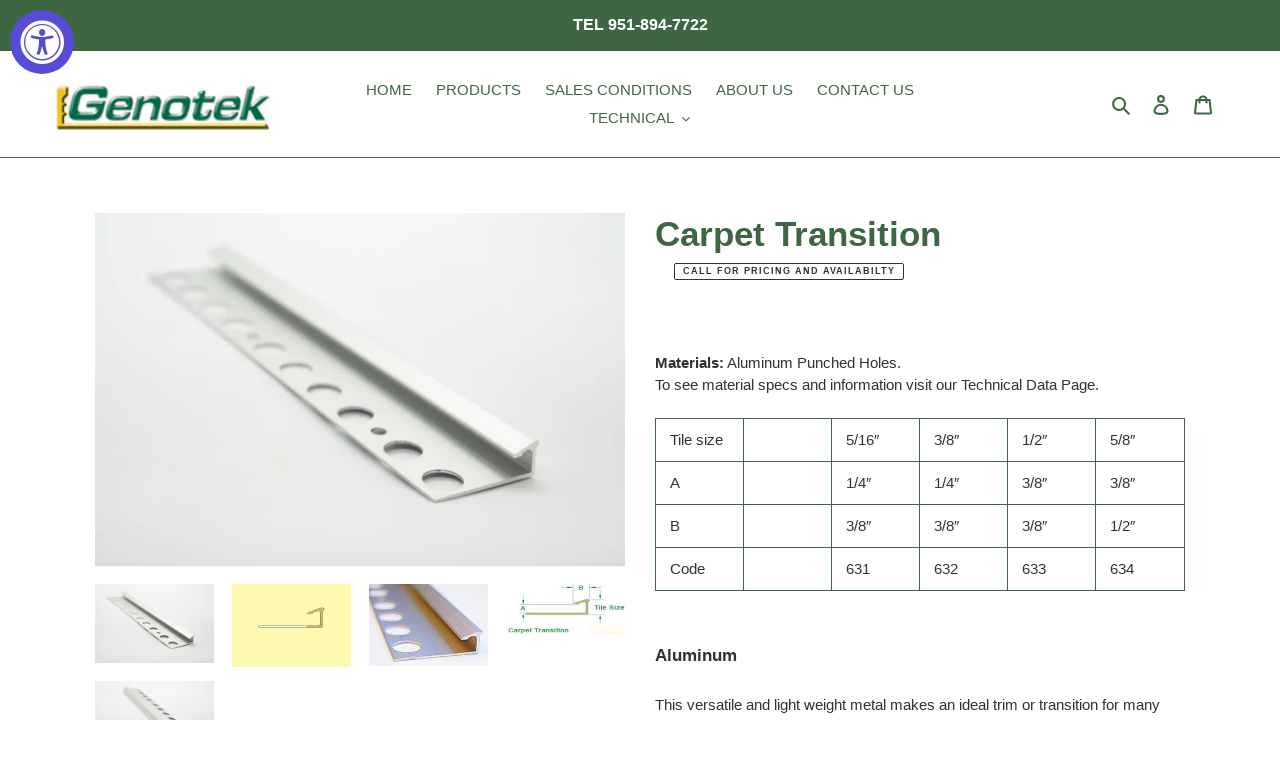

--- FILE ---
content_type: text/html; charset=utf-8
request_url: https://genotek.com/collections/carpet-metals/products/carpet-transition-632
body_size: 23583
content:
<!doctype html>
<html class="no-js" lang="en">
<head>
  <meta charset="utf-8">
  <meta http-equiv="X-UA-Compatible" content="IE=edge,chrome=1">
  <meta name="viewport" content="width=device-width,initial-scale=1">
  <meta name="theme-color" content="#3f6643">

  <link rel="preconnect" href="https://cdn.shopify.com" crossorigin>
  <link rel="preconnect" href="https://fonts.shopify.com" crossorigin>
  <link rel="preconnect" href="https://monorail-edge.shopifysvc.com"><link rel="preload" href="//genotek.com/cdn/shop/t/1/assets/theme.css?v=135844297879739085021611858237" as="style">
  <link rel="preload" as="font" href="" type="font/woff2" crossorigin>
  <link rel="preload" as="font" href="" type="font/woff2" crossorigin>
  <link rel="preload" as="font" href="" type="font/woff2" crossorigin>
  <link rel="preload" href="//genotek.com/cdn/shop/t/1/assets/theme.js?v=93005265830298258731610039659" as="script">
  <link rel="preload" href="//genotek.com/cdn/shop/t/1/assets/lazysizes.js?v=63098554868324070131607539614" as="script"><link rel="canonical" href="https://genotek.com/products/carpet-transition-632"><link rel="shortcut icon" href="//genotek.com/cdn/shop/files/favicon_32x32.png?v=1623775273" type="image/png"><title>Carpet Transition
&ndash; genotek store</title><meta name="description" content="Materials: Aluminum Punched Holes.To see material specs and information visit our Technical Data Page. Tile size 5/16″ 3/8″ 1/2″ 5/8″ A 1/4″ 1/4″ 3/8″ 3/8″ B 3/8″ 3/8″ 3/8″ 1/2″ Code 631 632 633 634 Aluminum This versatile and light weight metal makes an ideal trim or transition for many applications. Strong, accurate "><!-- /snippets/social-meta-tags.liquid -->




<meta property="og:site_name" content="genotek store">
<meta property="og:url" content="https://genotek.com/products/carpet-transition-632">
<meta property="og:title" content="Carpet Transition">
<meta property="og:type" content="product">
<meta property="og:description" content="Materials: Aluminum Punched Holes.To see material specs and information visit our Technical Data Page. Tile size 5/16″ 3/8″ 1/2″ 5/8″ A 1/4″ 1/4″ 3/8″ 3/8″ B 3/8″ 3/8″ 3/8″ 1/2″ Code 631 632 633 634 Aluminum This versatile and light weight metal makes an ideal trim or transition for many applications. Strong, accurate ">

  <meta property="og:price:amount" content="0.00">
  <meta property="og:price:currency" content="USD">

<meta property="og:image" content="http://genotek.com/cdn/shop/products/CarpetTransition632.63_1200x1200.jpg?v=1617033995"><meta property="og:image" content="http://genotek.com/cdn/shop/products/cartrn2311_18925dfd-358f-49de-ad07-af0c2ff29a20_1200x1200.jpg?v=1617033995"><meta property="og:image" content="http://genotek.com/cdn/shop/products/ct6312_1200x1200.jpg?v=1617033995">
<meta property="og:image:secure_url" content="https://genotek.com/cdn/shop/products/CarpetTransition632.63_1200x1200.jpg?v=1617033995"><meta property="og:image:secure_url" content="https://genotek.com/cdn/shop/products/cartrn2311_18925dfd-358f-49de-ad07-af0c2ff29a20_1200x1200.jpg?v=1617033995"><meta property="og:image:secure_url" content="https://genotek.com/cdn/shop/products/ct6312_1200x1200.jpg?v=1617033995">


<meta name="twitter:card" content="summary_large_image">
<meta name="twitter:title" content="Carpet Transition">
<meta name="twitter:description" content="Materials: Aluminum Punched Holes.To see material specs and information visit our Technical Data Page. Tile size 5/16″ 3/8″ 1/2″ 5/8″ A 1/4″ 1/4″ 3/8″ 3/8″ B 3/8″ 3/8″ 3/8″ 1/2″ Code 631 632 633 634 Aluminum This versatile and light weight metal makes an ideal trim or transition for many applications. Strong, accurate ">

  
<style data-shopify>
:root {
    --color-text: #3f6643;
    --color-text-rgb: 63, 102, 67;
    --color-body-text: #333232;
    --color-sale-text: #d9bc2b;
    --color-small-button-text-border: #3a3a3a;
    --color-text-field: #ffffff;
    --color-text-field-text: #000000;
    --color-text-field-text-rgb: 0, 0, 0;

    --color-btn-primary: #3f6643;
    --color-btn-primary-darker: #2c462e;
    --color-btn-primary-text: #ffffff;

    --color-blankstate: rgba(51, 50, 50, 0.35);
    --color-blankstate-border: rgba(51, 50, 50, 0.2);
    --color-blankstate-background: rgba(51, 50, 50, 0.1);

    --color-text-focus:#2c462e;
    --color-overlay-text-focus:#e6e6e6;
    --color-btn-primary-focus:#2c462e;
    --color-btn-social-focus:#2c462e;
    --color-small-button-text-border-focus:#606060;
    --predictive-search-focus:#f2f2f2;

    --color-body: #ffffff;
    --color-bg: #ffffff;
    --color-bg-rgb: 255, 255, 255;
    --color-bg-alt: rgba(51, 50, 50, 0.05);
    --color-bg-currency-selector: rgba(51, 50, 50, 0.2);

    --color-overlay-title-text: #fff;
    --color-image-overlay: #3f6643;
    --color-image-overlay-rgb: 63, 102, 67;--opacity-image-overlay: 0.2;--hover-overlay-opacity: 0.6;

    --color-border: #3f6643;
    --color-border-form: #cccccc;
    --color-border-form-darker: #b3b3b3;

    --svg-select-icon: url(//genotek.com/cdn/shop/t/1/assets/ico-select.svg?v=29003672709104678581607539635);
    --slick-img-url: url(//genotek.com/cdn/shop/t/1/assets/ajax-loader.gif?v=41356863302472015721607539612);

    --font-weight-body--bold: 700;
    --font-weight-body--bolder: 700;

    --font-stack-header: Helvetica, Arial, sans-serif;
    --font-style-header: normal;
    --font-weight-header: 700;

    --font-stack-body: Helvetica, Arial, sans-serif;
    --font-style-body: normal;
    --font-weight-body: 400;

    --font-size-header: 26;

    --font-size-base: 15;

    --font-h1-desktop: 35;
    --font-h1-mobile: 32;
    --font-h2-desktop: 20;
    --font-h2-mobile: 18;
    --font-h3-mobile: 20;
    --font-h4-desktop: 17;
    --font-h4-mobile: 15;
    --font-h5-desktop: 15;
    --font-h5-mobile: 13;
    --font-h6-desktop: 14;
    --font-h6-mobile: 12;

    --font-mega-title-large-desktop: 65;

    --font-rich-text-large: 17;
    --font-rich-text-small: 13;

    
--color-video-bg: #f2f2f2;

    
    --global-color-image-loader-primary: rgba(63, 102, 67, 0.06);
    --global-color-image-loader-secondary: rgba(63, 102, 67, 0.12);
  }
</style>


  <style>*,::after,::before{box-sizing:border-box}body{margin:0}body,html{background-color:var(--color-body)}body,button{font-size:calc(var(--font-size-base) * 1px);font-family:var(--font-stack-body);font-style:var(--font-style-body);font-weight:var(--font-weight-body);color:var(--color-text);line-height:1.5}body,button{-webkit-font-smoothing:antialiased;-webkit-text-size-adjust:100%}.border-bottom{border-bottom:1px solid var(--color-border)}.btn--link{background-color:transparent;border:0;margin:0;color:var(--color-text);text-align:left}.text-right{text-align:right}.icon{display:inline-block;width:20px;height:20px;vertical-align:middle;fill:currentColor}.icon__fallback-text,.visually-hidden{position:absolute!important;overflow:hidden;clip:rect(0 0 0 0);height:1px;width:1px;margin:-1px;padding:0;border:0}svg.icon:not(.icon--full-color) circle,svg.icon:not(.icon--full-color) ellipse,svg.icon:not(.icon--full-color) g,svg.icon:not(.icon--full-color) line,svg.icon:not(.icon--full-color) path,svg.icon:not(.icon--full-color) polygon,svg.icon:not(.icon--full-color) polyline,svg.icon:not(.icon--full-color) rect,symbol.icon:not(.icon--full-color) circle,symbol.icon:not(.icon--full-color) ellipse,symbol.icon:not(.icon--full-color) g,symbol.icon:not(.icon--full-color) line,symbol.icon:not(.icon--full-color) path,symbol.icon:not(.icon--full-color) polygon,symbol.icon:not(.icon--full-color) polyline,symbol.icon:not(.icon--full-color) rect{fill:inherit;stroke:inherit}li{list-style:none}.list--inline{padding:0;margin:0}.list--inline>li{display:inline-block;margin-bottom:0;vertical-align:middle}a{color:var(--color-text);text-decoration:none}.h1,.h2,h1,h2{margin:0 0 17.5px;font-family:var(--font-stack-header);font-style:var(--font-style-header);font-weight:var(--font-weight-header);line-height:1.2;overflow-wrap:break-word;word-wrap:break-word}.h1 a,.h2 a,h1 a,h2 a{color:inherit;text-decoration:none;font-weight:inherit}.h1,h1{font-size:calc(((var(--font-h1-desktop))/ (var(--font-size-base))) * 1em);text-transform:none;letter-spacing:0}@media only screen and (max-width:749px){.h1,h1{font-size:calc(((var(--font-h1-mobile))/ (var(--font-size-base))) * 1em)}}.h2,h2{font-size:calc(((var(--font-h2-desktop))/ (var(--font-size-base))) * 1em);text-transform:uppercase;letter-spacing:.1em}@media only screen and (max-width:749px){.h2,h2{font-size:calc(((var(--font-h2-mobile))/ (var(--font-size-base))) * 1em)}}p{color:var(--color-body-text);margin:0 0 19.44444px}@media only screen and (max-width:749px){p{font-size:calc(((var(--font-size-base) - 1)/ (var(--font-size-base))) * 1em)}}p:last-child{margin-bottom:0}@media only screen and (max-width:749px){.small--hide{display:none!important}}.grid{list-style:none;margin:0;padding:0;margin-left:-30px}.grid::after{content:'';display:table;clear:both}@media only screen and (max-width:749px){.grid{margin-left:-22px}}.grid::after{content:'';display:table;clear:both}.grid--no-gutters{margin-left:0}.grid--no-gutters .grid__item{padding-left:0}.grid--table{display:table;table-layout:fixed;width:100%}.grid--table>.grid__item{float:none;display:table-cell;vertical-align:middle}.grid__item{float:left;padding-left:30px;width:100%}@media only screen and (max-width:749px){.grid__item{padding-left:22px}}.grid__item[class*="--push"]{position:relative}@media only screen and (min-width:750px){.medium-up--one-quarter{width:25%}.medium-up--push-one-third{width:33.33%}.medium-up--one-half{width:50%}.medium-up--push-one-third{left:33.33%;position:relative}}.site-header{position:relative;background-color:var(--color-body)}@media only screen and (max-width:749px){.site-header{border-bottom:1px solid var(--color-border)}}@media only screen and (min-width:750px){.site-header{padding:0 55px}.site-header.logo--center{padding-top:30px}}.site-header__logo{margin:15px 0}.logo-align--center .site-header__logo{text-align:center;margin:0 auto}@media only screen and (max-width:749px){.logo-align--center .site-header__logo{text-align:left;margin:15px 0}}@media only screen and (max-width:749px){.site-header__logo{padding-left:22px;text-align:left}.site-header__logo img{margin:0}}.site-header__logo-link{display:inline-block;word-break:break-word}@media only screen and (min-width:750px){.logo-align--center .site-header__logo-link{margin:0 auto}}.site-header__logo-image{display:block}@media only screen and (min-width:750px){.site-header__logo-image{margin:0 auto}}.site-header__logo-image img{width:100%}.site-header__logo-image--centered img{margin:0 auto}.site-header__logo img{display:block}.site-header__icons{position:relative;white-space:nowrap}@media only screen and (max-width:749px){.site-header__icons{width:auto;padding-right:13px}.site-header__icons .btn--link,.site-header__icons .site-header__cart{font-size:calc(((var(--font-size-base))/ (var(--font-size-base))) * 1em)}}.site-header__icons-wrapper{position:relative;display:-webkit-flex;display:-ms-flexbox;display:flex;width:100%;-ms-flex-align:center;-webkit-align-items:center;-moz-align-items:center;-ms-align-items:center;-o-align-items:center;align-items:center;-webkit-justify-content:flex-end;-ms-justify-content:flex-end;justify-content:flex-end}.site-header__account,.site-header__cart,.site-header__search{position:relative}.site-header__search.site-header__icon{display:none}@media only screen and (min-width:1400px){.site-header__search.site-header__icon{display:block}}.site-header__search-toggle{display:block}@media only screen and (min-width:750px){.site-header__account,.site-header__cart{padding:10px 11px}}.site-header__cart-title,.site-header__search-title{position:absolute!important;overflow:hidden;clip:rect(0 0 0 0);height:1px;width:1px;margin:-1px;padding:0;border:0;display:block;vertical-align:middle}.site-header__cart-title{margin-right:3px}.site-header__cart-count{display:flex;align-items:center;justify-content:center;position:absolute;right:.4rem;top:.2rem;font-weight:700;background-color:var(--color-btn-primary);color:var(--color-btn-primary-text);border-radius:50%;min-width:1em;height:1em}.site-header__cart-count span{font-family:HelveticaNeue,"Helvetica Neue",Helvetica,Arial,sans-serif;font-size:calc(11em / 16);line-height:1}@media only screen and (max-width:749px){.site-header__cart-count{top:calc(7em / 16);right:0;border-radius:50%;min-width:calc(19em / 16);height:calc(19em / 16)}}@media only screen and (max-width:749px){.site-header__cart-count span{padding:.25em calc(6em / 16);font-size:12px}}.site-header__menu{display:none}@media only screen and (max-width:749px){.site-header__icon{display:inline-block;vertical-align:middle;padding:10px 11px;margin:0}}@media only screen and (min-width:750px){.site-header__icon .icon-search{margin-right:3px}}.announcement-bar{z-index:10;position:relative;text-align:center;border-bottom:1px solid transparent;padding:2px}.announcement-bar__link{display:block}.announcement-bar__message{display:block;padding:11px 22px;font-size:calc(((16)/ (var(--font-size-base))) * 1em);font-weight:var(--font-weight-header)}@media only screen and (min-width:750px){.announcement-bar__message{padding-left:55px;padding-right:55px}}.site-nav{position:relative;padding:0;text-align:center;margin:25px 0}.site-nav a{padding:3px 10px}.site-nav__link{display:block;white-space:nowrap}.site-nav--centered .site-nav__link{padding-top:0}.site-nav__link .icon-chevron-down{width:calc(8em / 16);height:calc(8em / 16);margin-left:.5rem}.site-nav__label{border-bottom:1px solid transparent}.site-nav__link--active .site-nav__label{border-bottom-color:var(--color-text)}.site-nav__link--button{border:none;background-color:transparent;padding:3px 10px}.site-header__mobile-nav{z-index:11;position:relative;background-color:var(--color-body)}@media only screen and (max-width:749px){.site-header__mobile-nav{display:-webkit-flex;display:-ms-flexbox;display:flex;width:100%;-ms-flex-align:center;-webkit-align-items:center;-moz-align-items:center;-ms-align-items:center;-o-align-items:center;align-items:center}}.mobile-nav--open .icon-close{display:none}.main-content{opacity:0}.main-content .shopify-section{display:none}.main-content .shopify-section:first-child{display:inherit}.critical-hidden{display:none}</style>

  <script>
    window.performance.mark('debut:theme_stylesheet_loaded.start');

    function onLoadStylesheet() {
      performance.mark('debut:theme_stylesheet_loaded.end');
      performance.measure('debut:theme_stylesheet_loaded', 'debut:theme_stylesheet_loaded.start', 'debut:theme_stylesheet_loaded.end');

      var url = "//genotek.com/cdn/shop/t/1/assets/theme.css?v=135844297879739085021611858237";
      var link = document.querySelector('link[href="' + url + '"]');
      link.loaded = true;
      link.dispatchEvent(new Event('load'));
    }
  </script>

  <link rel="stylesheet" href="//genotek.com/cdn/shop/t/1/assets/theme.css?v=135844297879739085021611858237" type="text/css" media="print" onload="this.media='all';onLoadStylesheet()">

  <style>
    
    
    
    
    
    
  </style>

  <script>
    var theme = {
      breakpoints: {
        medium: 750,
        large: 990,
        widescreen: 1400
      },
      strings: {
        addToCart: "Add to cart",
        soldOut: "CALL FOR PRICING AND AVAILABILTY",
        unavailable: "Unavailable",
        regularPrice: "Regular price",
        salePrice: "Sale price",
        sale: "Sale",
        fromLowestPrice: "from [price]",
        vendor: "Vendor",
        showMore: "Show More",
        showLess: "Show Less",
        searchFor: "Search for",
        addressError: "Error looking up that address",
        addressNoResults: "No results for that address",
        addressQueryLimit: "You have exceeded the Google API usage limit. Consider upgrading to a \u003ca href=\"https:\/\/developers.google.com\/maps\/premium\/usage-limits\"\u003ePremium Plan\u003c\/a\u003e.",
        authError: "There was a problem authenticating your Google Maps account.",
        newWindow: "Opens in a new window.",
        external: "Opens external website.",
        newWindowExternal: "Opens external website in a new window.",
        removeLabel: "Remove [product]",
        update: "Update",
        quantity: "Quantity",
        discountedTotal: "Discounted total",
        regularTotal: "Regular total",
        priceColumn: "See Price column for discount details.",
        quantityMinimumMessage: "Quantity must be 1 or more",
        cartError: "There was an error while updating your cart. Please try again.",
        removedItemMessage: "Removed \u003cspan class=\"cart__removed-product-details\"\u003e([quantity]) [link]\u003c\/span\u003e from your cart.",
        unitPrice: "Unit price",
        unitPriceSeparator: "per",
        oneCartCount: "1 item",
        otherCartCount: "[count] items",
        quantityLabel: "Quantity: [count]",
        products: "Products",
        loading: "Loading",
        number_of_results: "[result_number] of [results_count]",
        number_of_results_found: "[results_count] results found",
        one_result_found: "1 result found"
      },
      moneyFormat: "\u003cspan class=hidden\u003e${{ amount }}\u003c\/span\u003e",
      moneyFormatWithCurrency: "\u003cspan class=hidden\u003e${{ amount }} USD\u003c\/span\u003e",
      settings: {
        predictiveSearchEnabled: true,
        predictiveSearchShowPrice: false,
        predictiveSearchShowVendor: false
      },
      stylesheet: "//genotek.com/cdn/shop/t/1/assets/theme.css?v=135844297879739085021611858237"
    }

    document.documentElement.className = document.documentElement.className.replace('no-js', 'js');
  </script><script src="//genotek.com/cdn/shop/t/1/assets/theme.js?v=93005265830298258731610039659" defer="defer"></script>
  <script src="//genotek.com/cdn/shop/t/1/assets/lazysizes.js?v=63098554868324070131607539614" async="async"></script>

  <script type="text/javascript">
    if (window.MSInputMethodContext && document.documentMode) {
      var scripts = document.getElementsByTagName('script')[0];
      var polyfill = document.createElement("script");
      polyfill.defer = true;
      polyfill.src = "//genotek.com/cdn/shop/t/1/assets/ie11CustomProperties.min.js?v=146208399201472936201607539614";

      scripts.parentNode.insertBefore(polyfill, scripts);
    }
  </script>

  <script>window.performance && window.performance.mark && window.performance.mark('shopify.content_for_header.start');</script><meta id="shopify-digital-wallet" name="shopify-digital-wallet" content="/52348846267/digital_wallets/dialog">
<link rel="alternate" type="application/json+oembed" href="https://genotek.com/products/carpet-transition-632.oembed">
<script async="async" src="/checkouts/internal/preloads.js?locale=en-US"></script>
<script id="shopify-features" type="application/json">{"accessToken":"ea7f19815ed41c523d6dbc1739c5b9b9","betas":["rich-media-storefront-analytics"],"domain":"genotek.com","predictiveSearch":true,"shopId":52348846267,"locale":"en"}</script>
<script>var Shopify = Shopify || {};
Shopify.shop = "genotek-store.myshopify.com";
Shopify.locale = "en";
Shopify.currency = {"active":"USD","rate":"1.0"};
Shopify.country = "US";
Shopify.theme = {"name":"Debut","id":116855275707,"schema_name":"Debut","schema_version":"17.8.0","theme_store_id":796,"role":"main"};
Shopify.theme.handle = "null";
Shopify.theme.style = {"id":null,"handle":null};
Shopify.cdnHost = "genotek.com/cdn";
Shopify.routes = Shopify.routes || {};
Shopify.routes.root = "/";</script>
<script type="module">!function(o){(o.Shopify=o.Shopify||{}).modules=!0}(window);</script>
<script>!function(o){function n(){var o=[];function n(){o.push(Array.prototype.slice.apply(arguments))}return n.q=o,n}var t=o.Shopify=o.Shopify||{};t.loadFeatures=n(),t.autoloadFeatures=n()}(window);</script>
<script id="shop-js-analytics" type="application/json">{"pageType":"product"}</script>
<script defer="defer" async type="module" src="//genotek.com/cdn/shopifycloud/shop-js/modules/v2/client.init-shop-cart-sync_BT-GjEfc.en.esm.js"></script>
<script defer="defer" async type="module" src="//genotek.com/cdn/shopifycloud/shop-js/modules/v2/chunk.common_D58fp_Oc.esm.js"></script>
<script defer="defer" async type="module" src="//genotek.com/cdn/shopifycloud/shop-js/modules/v2/chunk.modal_xMitdFEc.esm.js"></script>
<script type="module">
  await import("//genotek.com/cdn/shopifycloud/shop-js/modules/v2/client.init-shop-cart-sync_BT-GjEfc.en.esm.js");
await import("//genotek.com/cdn/shopifycloud/shop-js/modules/v2/chunk.common_D58fp_Oc.esm.js");
await import("//genotek.com/cdn/shopifycloud/shop-js/modules/v2/chunk.modal_xMitdFEc.esm.js");

  window.Shopify.SignInWithShop?.initShopCartSync?.({"fedCMEnabled":true,"windoidEnabled":true});

</script>
<script id="__st">var __st={"a":52348846267,"offset":-28800,"reqid":"3648b9ee-4888-408a-a079-cfe5cf903684-1769090384","pageurl":"genotek.com\/collections\/carpet-metals\/products\/carpet-transition-632","u":"d2ab3c8e9ed6","p":"product","rtyp":"product","rid":6181421809851};</script>
<script>window.ShopifyPaypalV4VisibilityTracking = true;</script>
<script id="captcha-bootstrap">!function(){'use strict';const t='contact',e='account',n='new_comment',o=[[t,t],['blogs',n],['comments',n],[t,'customer']],c=[[e,'customer_login'],[e,'guest_login'],[e,'recover_customer_password'],[e,'create_customer']],r=t=>t.map((([t,e])=>`form[action*='/${t}']:not([data-nocaptcha='true']) input[name='form_type'][value='${e}']`)).join(','),a=t=>()=>t?[...document.querySelectorAll(t)].map((t=>t.form)):[];function s(){const t=[...o],e=r(t);return a(e)}const i='password',u='form_key',d=['recaptcha-v3-token','g-recaptcha-response','h-captcha-response',i],f=()=>{try{return window.sessionStorage}catch{return}},m='__shopify_v',_=t=>t.elements[u];function p(t,e,n=!1){try{const o=window.sessionStorage,c=JSON.parse(o.getItem(e)),{data:r}=function(t){const{data:e,action:n}=t;return t[m]||n?{data:e,action:n}:{data:t,action:n}}(c);for(const[e,n]of Object.entries(r))t.elements[e]&&(t.elements[e].value=n);n&&o.removeItem(e)}catch(o){console.error('form repopulation failed',{error:o})}}const l='form_type',E='cptcha';function T(t){t.dataset[E]=!0}const w=window,h=w.document,L='Shopify',v='ce_forms',y='captcha';let A=!1;((t,e)=>{const n=(g='f06e6c50-85a8-45c8-87d0-21a2b65856fe',I='https://cdn.shopify.com/shopifycloud/storefront-forms-hcaptcha/ce_storefront_forms_captcha_hcaptcha.v1.5.2.iife.js',D={infoText:'Protected by hCaptcha',privacyText:'Privacy',termsText:'Terms'},(t,e,n)=>{const o=w[L][v],c=o.bindForm;if(c)return c(t,g,e,D).then(n);var r;o.q.push([[t,g,e,D],n]),r=I,A||(h.body.append(Object.assign(h.createElement('script'),{id:'captcha-provider',async:!0,src:r})),A=!0)});var g,I,D;w[L]=w[L]||{},w[L][v]=w[L][v]||{},w[L][v].q=[],w[L][y]=w[L][y]||{},w[L][y].protect=function(t,e){n(t,void 0,e),T(t)},Object.freeze(w[L][y]),function(t,e,n,w,h,L){const[v,y,A,g]=function(t,e,n){const i=e?o:[],u=t?c:[],d=[...i,...u],f=r(d),m=r(i),_=r(d.filter((([t,e])=>n.includes(e))));return[a(f),a(m),a(_),s()]}(w,h,L),I=t=>{const e=t.target;return e instanceof HTMLFormElement?e:e&&e.form},D=t=>v().includes(t);t.addEventListener('submit',(t=>{const e=I(t);if(!e)return;const n=D(e)&&!e.dataset.hcaptchaBound&&!e.dataset.recaptchaBound,o=_(e),c=g().includes(e)&&(!o||!o.value);(n||c)&&t.preventDefault(),c&&!n&&(function(t){try{if(!f())return;!function(t){const e=f();if(!e)return;const n=_(t);if(!n)return;const o=n.value;o&&e.removeItem(o)}(t);const e=Array.from(Array(32),(()=>Math.random().toString(36)[2])).join('');!function(t,e){_(t)||t.append(Object.assign(document.createElement('input'),{type:'hidden',name:u})),t.elements[u].value=e}(t,e),function(t,e){const n=f();if(!n)return;const o=[...t.querySelectorAll(`input[type='${i}']`)].map((({name:t})=>t)),c=[...d,...o],r={};for(const[a,s]of new FormData(t).entries())c.includes(a)||(r[a]=s);n.setItem(e,JSON.stringify({[m]:1,action:t.action,data:r}))}(t,e)}catch(e){console.error('failed to persist form',e)}}(e),e.submit())}));const S=(t,e)=>{t&&!t.dataset[E]&&(n(t,e.some((e=>e===t))),T(t))};for(const o of['focusin','change'])t.addEventListener(o,(t=>{const e=I(t);D(e)&&S(e,y())}));const B=e.get('form_key'),M=e.get(l),P=B&&M;t.addEventListener('DOMContentLoaded',(()=>{const t=y();if(P)for(const e of t)e.elements[l].value===M&&p(e,B);[...new Set([...A(),...v().filter((t=>'true'===t.dataset.shopifyCaptcha))])].forEach((e=>S(e,t)))}))}(h,new URLSearchParams(w.location.search),n,t,e,['guest_login'])})(!0,!0)}();</script>
<script integrity="sha256-4kQ18oKyAcykRKYeNunJcIwy7WH5gtpwJnB7kiuLZ1E=" data-source-attribution="shopify.loadfeatures" defer="defer" src="//genotek.com/cdn/shopifycloud/storefront/assets/storefront/load_feature-a0a9edcb.js" crossorigin="anonymous"></script>
<script data-source-attribution="shopify.dynamic_checkout.dynamic.init">var Shopify=Shopify||{};Shopify.PaymentButton=Shopify.PaymentButton||{isStorefrontPortableWallets:!0,init:function(){window.Shopify.PaymentButton.init=function(){};var t=document.createElement("script");t.src="https://genotek.com/cdn/shopifycloud/portable-wallets/latest/portable-wallets.en.js",t.type="module",document.head.appendChild(t)}};
</script>
<script data-source-attribution="shopify.dynamic_checkout.buyer_consent">
  function portableWalletsHideBuyerConsent(e){var t=document.getElementById("shopify-buyer-consent"),n=document.getElementById("shopify-subscription-policy-button");t&&n&&(t.classList.add("hidden"),t.setAttribute("aria-hidden","true"),n.removeEventListener("click",e))}function portableWalletsShowBuyerConsent(e){var t=document.getElementById("shopify-buyer-consent"),n=document.getElementById("shopify-subscription-policy-button");t&&n&&(t.classList.remove("hidden"),t.removeAttribute("aria-hidden"),n.addEventListener("click",e))}window.Shopify?.PaymentButton&&(window.Shopify.PaymentButton.hideBuyerConsent=portableWalletsHideBuyerConsent,window.Shopify.PaymentButton.showBuyerConsent=portableWalletsShowBuyerConsent);
</script>
<script>
  function portableWalletsCleanup(e){e&&e.src&&console.error("Failed to load portable wallets script "+e.src);var t=document.querySelectorAll("shopify-accelerated-checkout .shopify-payment-button__skeleton, shopify-accelerated-checkout-cart .wallet-cart-button__skeleton"),e=document.getElementById("shopify-buyer-consent");for(let e=0;e<t.length;e++)t[e].remove();e&&e.remove()}function portableWalletsNotLoadedAsModule(e){e instanceof ErrorEvent&&"string"==typeof e.message&&e.message.includes("import.meta")&&"string"==typeof e.filename&&e.filename.includes("portable-wallets")&&(window.removeEventListener("error",portableWalletsNotLoadedAsModule),window.Shopify.PaymentButton.failedToLoad=e,"loading"===document.readyState?document.addEventListener("DOMContentLoaded",window.Shopify.PaymentButton.init):window.Shopify.PaymentButton.init())}window.addEventListener("error",portableWalletsNotLoadedAsModule);
</script>

<script type="module" src="https://genotek.com/cdn/shopifycloud/portable-wallets/latest/portable-wallets.en.js" onError="portableWalletsCleanup(this)" crossorigin="anonymous"></script>
<script nomodule>
  document.addEventListener("DOMContentLoaded", portableWalletsCleanup);
</script>

<link id="shopify-accelerated-checkout-styles" rel="stylesheet" media="screen" href="https://genotek.com/cdn/shopifycloud/portable-wallets/latest/accelerated-checkout-backwards-compat.css" crossorigin="anonymous">
<style id="shopify-accelerated-checkout-cart">
        #shopify-buyer-consent {
  margin-top: 1em;
  display: inline-block;
  width: 100%;
}

#shopify-buyer-consent.hidden {
  display: none;
}

#shopify-subscription-policy-button {
  background: none;
  border: none;
  padding: 0;
  text-decoration: underline;
  font-size: inherit;
  cursor: pointer;
}

#shopify-subscription-policy-button::before {
  box-shadow: none;
}

      </style>

<script>window.performance && window.performance.mark && window.performance.mark('shopify.content_for_header.end');</script>
<script src="https://cdn.shopify.com/extensions/019a0131-ca1b-7172-a6b1-2fadce39ca6e/accessibly-28/assets/acc-main.js" type="text/javascript" defer="defer"></script>
<link href="https://monorail-edge.shopifysvc.com" rel="dns-prefetch">
<script>(function(){if ("sendBeacon" in navigator && "performance" in window) {try {var session_token_from_headers = performance.getEntriesByType('navigation')[0].serverTiming.find(x => x.name == '_s').description;} catch {var session_token_from_headers = undefined;}var session_cookie_matches = document.cookie.match(/_shopify_s=([^;]*)/);var session_token_from_cookie = session_cookie_matches && session_cookie_matches.length === 2 ? session_cookie_matches[1] : "";var session_token = session_token_from_headers || session_token_from_cookie || "";function handle_abandonment_event(e) {var entries = performance.getEntries().filter(function(entry) {return /monorail-edge.shopifysvc.com/.test(entry.name);});if (!window.abandonment_tracked && entries.length === 0) {window.abandonment_tracked = true;var currentMs = Date.now();var navigation_start = performance.timing.navigationStart;var payload = {shop_id: 52348846267,url: window.location.href,navigation_start,duration: currentMs - navigation_start,session_token,page_type: "product"};window.navigator.sendBeacon("https://monorail-edge.shopifysvc.com/v1/produce", JSON.stringify({schema_id: "online_store_buyer_site_abandonment/1.1",payload: payload,metadata: {event_created_at_ms: currentMs,event_sent_at_ms: currentMs}}));}}window.addEventListener('pagehide', handle_abandonment_event);}}());</script>
<script id="web-pixels-manager-setup">(function e(e,d,r,n,o){if(void 0===o&&(o={}),!Boolean(null===(a=null===(i=window.Shopify)||void 0===i?void 0:i.analytics)||void 0===a?void 0:a.replayQueue)){var i,a;window.Shopify=window.Shopify||{};var t=window.Shopify;t.analytics=t.analytics||{};var s=t.analytics;s.replayQueue=[],s.publish=function(e,d,r){return s.replayQueue.push([e,d,r]),!0};try{self.performance.mark("wpm:start")}catch(e){}var l=function(){var e={modern:/Edge?\/(1{2}[4-9]|1[2-9]\d|[2-9]\d{2}|\d{4,})\.\d+(\.\d+|)|Firefox\/(1{2}[4-9]|1[2-9]\d|[2-9]\d{2}|\d{4,})\.\d+(\.\d+|)|Chrom(ium|e)\/(9{2}|\d{3,})\.\d+(\.\d+|)|(Maci|X1{2}).+ Version\/(15\.\d+|(1[6-9]|[2-9]\d|\d{3,})\.\d+)([,.]\d+|)( \(\w+\)|)( Mobile\/\w+|) Safari\/|Chrome.+OPR\/(9{2}|\d{3,})\.\d+\.\d+|(CPU[ +]OS|iPhone[ +]OS|CPU[ +]iPhone|CPU IPhone OS|CPU iPad OS)[ +]+(15[._]\d+|(1[6-9]|[2-9]\d|\d{3,})[._]\d+)([._]\d+|)|Android:?[ /-](13[3-9]|1[4-9]\d|[2-9]\d{2}|\d{4,})(\.\d+|)(\.\d+|)|Android.+Firefox\/(13[5-9]|1[4-9]\d|[2-9]\d{2}|\d{4,})\.\d+(\.\d+|)|Android.+Chrom(ium|e)\/(13[3-9]|1[4-9]\d|[2-9]\d{2}|\d{4,})\.\d+(\.\d+|)|SamsungBrowser\/([2-9]\d|\d{3,})\.\d+/,legacy:/Edge?\/(1[6-9]|[2-9]\d|\d{3,})\.\d+(\.\d+|)|Firefox\/(5[4-9]|[6-9]\d|\d{3,})\.\d+(\.\d+|)|Chrom(ium|e)\/(5[1-9]|[6-9]\d|\d{3,})\.\d+(\.\d+|)([\d.]+$|.*Safari\/(?![\d.]+ Edge\/[\d.]+$))|(Maci|X1{2}).+ Version\/(10\.\d+|(1[1-9]|[2-9]\d|\d{3,})\.\d+)([,.]\d+|)( \(\w+\)|)( Mobile\/\w+|) Safari\/|Chrome.+OPR\/(3[89]|[4-9]\d|\d{3,})\.\d+\.\d+|(CPU[ +]OS|iPhone[ +]OS|CPU[ +]iPhone|CPU IPhone OS|CPU iPad OS)[ +]+(10[._]\d+|(1[1-9]|[2-9]\d|\d{3,})[._]\d+)([._]\d+|)|Android:?[ /-](13[3-9]|1[4-9]\d|[2-9]\d{2}|\d{4,})(\.\d+|)(\.\d+|)|Mobile Safari.+OPR\/([89]\d|\d{3,})\.\d+\.\d+|Android.+Firefox\/(13[5-9]|1[4-9]\d|[2-9]\d{2}|\d{4,})\.\d+(\.\d+|)|Android.+Chrom(ium|e)\/(13[3-9]|1[4-9]\d|[2-9]\d{2}|\d{4,})\.\d+(\.\d+|)|Android.+(UC? ?Browser|UCWEB|U3)[ /]?(15\.([5-9]|\d{2,})|(1[6-9]|[2-9]\d|\d{3,})\.\d+)\.\d+|SamsungBrowser\/(5\.\d+|([6-9]|\d{2,})\.\d+)|Android.+MQ{2}Browser\/(14(\.(9|\d{2,})|)|(1[5-9]|[2-9]\d|\d{3,})(\.\d+|))(\.\d+|)|K[Aa][Ii]OS\/(3\.\d+|([4-9]|\d{2,})\.\d+)(\.\d+|)/},d=e.modern,r=e.legacy,n=navigator.userAgent;return n.match(d)?"modern":n.match(r)?"legacy":"unknown"}(),u="modern"===l?"modern":"legacy",c=(null!=n?n:{modern:"",legacy:""})[u],f=function(e){return[e.baseUrl,"/wpm","/b",e.hashVersion,"modern"===e.buildTarget?"m":"l",".js"].join("")}({baseUrl:d,hashVersion:r,buildTarget:u}),m=function(e){var d=e.version,r=e.bundleTarget,n=e.surface,o=e.pageUrl,i=e.monorailEndpoint;return{emit:function(e){var a=e.status,t=e.errorMsg,s=(new Date).getTime(),l=JSON.stringify({metadata:{event_sent_at_ms:s},events:[{schema_id:"web_pixels_manager_load/3.1",payload:{version:d,bundle_target:r,page_url:o,status:a,surface:n,error_msg:t},metadata:{event_created_at_ms:s}}]});if(!i)return console&&console.warn&&console.warn("[Web Pixels Manager] No Monorail endpoint provided, skipping logging."),!1;try{return self.navigator.sendBeacon.bind(self.navigator)(i,l)}catch(e){}var u=new XMLHttpRequest;try{return u.open("POST",i,!0),u.setRequestHeader("Content-Type","text/plain"),u.send(l),!0}catch(e){return console&&console.warn&&console.warn("[Web Pixels Manager] Got an unhandled error while logging to Monorail."),!1}}}}({version:r,bundleTarget:l,surface:e.surface,pageUrl:self.location.href,monorailEndpoint:e.monorailEndpoint});try{o.browserTarget=l,function(e){var d=e.src,r=e.async,n=void 0===r||r,o=e.onload,i=e.onerror,a=e.sri,t=e.scriptDataAttributes,s=void 0===t?{}:t,l=document.createElement("script"),u=document.querySelector("head"),c=document.querySelector("body");if(l.async=n,l.src=d,a&&(l.integrity=a,l.crossOrigin="anonymous"),s)for(var f in s)if(Object.prototype.hasOwnProperty.call(s,f))try{l.dataset[f]=s[f]}catch(e){}if(o&&l.addEventListener("load",o),i&&l.addEventListener("error",i),u)u.appendChild(l);else{if(!c)throw new Error("Did not find a head or body element to append the script");c.appendChild(l)}}({src:f,async:!0,onload:function(){if(!function(){var e,d;return Boolean(null===(d=null===(e=window.Shopify)||void 0===e?void 0:e.analytics)||void 0===d?void 0:d.initialized)}()){var d=window.webPixelsManager.init(e)||void 0;if(d){var r=window.Shopify.analytics;r.replayQueue.forEach((function(e){var r=e[0],n=e[1],o=e[2];d.publishCustomEvent(r,n,o)})),r.replayQueue=[],r.publish=d.publishCustomEvent,r.visitor=d.visitor,r.initialized=!0}}},onerror:function(){return m.emit({status:"failed",errorMsg:"".concat(f," has failed to load")})},sri:function(e){var d=/^sha384-[A-Za-z0-9+/=]+$/;return"string"==typeof e&&d.test(e)}(c)?c:"",scriptDataAttributes:o}),m.emit({status:"loading"})}catch(e){m.emit({status:"failed",errorMsg:(null==e?void 0:e.message)||"Unknown error"})}}})({shopId: 52348846267,storefrontBaseUrl: "https://genotek.com",extensionsBaseUrl: "https://extensions.shopifycdn.com/cdn/shopifycloud/web-pixels-manager",monorailEndpoint: "https://monorail-edge.shopifysvc.com/unstable/produce_batch",surface: "storefront-renderer",enabledBetaFlags: ["2dca8a86"],webPixelsConfigList: [{"id":"shopify-app-pixel","configuration":"{}","eventPayloadVersion":"v1","runtimeContext":"STRICT","scriptVersion":"0450","apiClientId":"shopify-pixel","type":"APP","privacyPurposes":["ANALYTICS","MARKETING"]},{"id":"shopify-custom-pixel","eventPayloadVersion":"v1","runtimeContext":"LAX","scriptVersion":"0450","apiClientId":"shopify-pixel","type":"CUSTOM","privacyPurposes":["ANALYTICS","MARKETING"]}],isMerchantRequest: false,initData: {"shop":{"name":"genotek store","paymentSettings":{"currencyCode":"USD"},"myshopifyDomain":"genotek-store.myshopify.com","countryCode":"US","storefrontUrl":"https:\/\/genotek.com"},"customer":null,"cart":null,"checkout":null,"productVariants":[{"price":{"amount":0.0,"currencyCode":"USD"},"product":{"title":"Carpet Transition","vendor":"genotek store","id":"6181421809851","untranslatedTitle":"Carpet Transition","url":"\/products\/carpet-transition-632","type":""},"id":"37947079196859","image":{"src":"\/\/genotek.com\/cdn\/shop\/products\/CarpetTransition632.63.jpg?v=1617033995"},"sku":"","title":"Default Title","untranslatedTitle":"Default Title"}],"purchasingCompany":null},},"https://genotek.com/cdn","fcfee988w5aeb613cpc8e4bc33m6693e112",{"modern":"","legacy":""},{"shopId":"52348846267","storefrontBaseUrl":"https:\/\/genotek.com","extensionBaseUrl":"https:\/\/extensions.shopifycdn.com\/cdn\/shopifycloud\/web-pixels-manager","surface":"storefront-renderer","enabledBetaFlags":"[\"2dca8a86\"]","isMerchantRequest":"false","hashVersion":"fcfee988w5aeb613cpc8e4bc33m6693e112","publish":"custom","events":"[[\"page_viewed\",{}],[\"product_viewed\",{\"productVariant\":{\"price\":{\"amount\":0.0,\"currencyCode\":\"USD\"},\"product\":{\"title\":\"Carpet Transition\",\"vendor\":\"genotek store\",\"id\":\"6181421809851\",\"untranslatedTitle\":\"Carpet Transition\",\"url\":\"\/products\/carpet-transition-632\",\"type\":\"\"},\"id\":\"37947079196859\",\"image\":{\"src\":\"\/\/genotek.com\/cdn\/shop\/products\/CarpetTransition632.63.jpg?v=1617033995\"},\"sku\":\"\",\"title\":\"Default Title\",\"untranslatedTitle\":\"Default Title\"}}]]"});</script><script>
  window.ShopifyAnalytics = window.ShopifyAnalytics || {};
  window.ShopifyAnalytics.meta = window.ShopifyAnalytics.meta || {};
  window.ShopifyAnalytics.meta.currency = 'USD';
  var meta = {"product":{"id":6181421809851,"gid":"gid:\/\/shopify\/Product\/6181421809851","vendor":"genotek store","type":"","handle":"carpet-transition-632","variants":[{"id":37947079196859,"price":0,"name":"Carpet Transition","public_title":null,"sku":""}],"remote":false},"page":{"pageType":"product","resourceType":"product","resourceId":6181421809851,"requestId":"3648b9ee-4888-408a-a079-cfe5cf903684-1769090384"}};
  for (var attr in meta) {
    window.ShopifyAnalytics.meta[attr] = meta[attr];
  }
</script>
<script class="analytics">
  (function () {
    var customDocumentWrite = function(content) {
      var jquery = null;

      if (window.jQuery) {
        jquery = window.jQuery;
      } else if (window.Checkout && window.Checkout.$) {
        jquery = window.Checkout.$;
      }

      if (jquery) {
        jquery('body').append(content);
      }
    };

    var hasLoggedConversion = function(token) {
      if (token) {
        return document.cookie.indexOf('loggedConversion=' + token) !== -1;
      }
      return false;
    }

    var setCookieIfConversion = function(token) {
      if (token) {
        var twoMonthsFromNow = new Date(Date.now());
        twoMonthsFromNow.setMonth(twoMonthsFromNow.getMonth() + 2);

        document.cookie = 'loggedConversion=' + token + '; expires=' + twoMonthsFromNow;
      }
    }

    var trekkie = window.ShopifyAnalytics.lib = window.trekkie = window.trekkie || [];
    if (trekkie.integrations) {
      return;
    }
    trekkie.methods = [
      'identify',
      'page',
      'ready',
      'track',
      'trackForm',
      'trackLink'
    ];
    trekkie.factory = function(method) {
      return function() {
        var args = Array.prototype.slice.call(arguments);
        args.unshift(method);
        trekkie.push(args);
        return trekkie;
      };
    };
    for (var i = 0; i < trekkie.methods.length; i++) {
      var key = trekkie.methods[i];
      trekkie[key] = trekkie.factory(key);
    }
    trekkie.load = function(config) {
      trekkie.config = config || {};
      trekkie.config.initialDocumentCookie = document.cookie;
      var first = document.getElementsByTagName('script')[0];
      var script = document.createElement('script');
      script.type = 'text/javascript';
      script.onerror = function(e) {
        var scriptFallback = document.createElement('script');
        scriptFallback.type = 'text/javascript';
        scriptFallback.onerror = function(error) {
                var Monorail = {
      produce: function produce(monorailDomain, schemaId, payload) {
        var currentMs = new Date().getTime();
        var event = {
          schema_id: schemaId,
          payload: payload,
          metadata: {
            event_created_at_ms: currentMs,
            event_sent_at_ms: currentMs
          }
        };
        return Monorail.sendRequest("https://" + monorailDomain + "/v1/produce", JSON.stringify(event));
      },
      sendRequest: function sendRequest(endpointUrl, payload) {
        // Try the sendBeacon API
        if (window && window.navigator && typeof window.navigator.sendBeacon === 'function' && typeof window.Blob === 'function' && !Monorail.isIos12()) {
          var blobData = new window.Blob([payload], {
            type: 'text/plain'
          });

          if (window.navigator.sendBeacon(endpointUrl, blobData)) {
            return true;
          } // sendBeacon was not successful

        } // XHR beacon

        var xhr = new XMLHttpRequest();

        try {
          xhr.open('POST', endpointUrl);
          xhr.setRequestHeader('Content-Type', 'text/plain');
          xhr.send(payload);
        } catch (e) {
          console.log(e);
        }

        return false;
      },
      isIos12: function isIos12() {
        return window.navigator.userAgent.lastIndexOf('iPhone; CPU iPhone OS 12_') !== -1 || window.navigator.userAgent.lastIndexOf('iPad; CPU OS 12_') !== -1;
      }
    };
    Monorail.produce('monorail-edge.shopifysvc.com',
      'trekkie_storefront_load_errors/1.1',
      {shop_id: 52348846267,
      theme_id: 116855275707,
      app_name: "storefront",
      context_url: window.location.href,
      source_url: "//genotek.com/cdn/s/trekkie.storefront.1bbfab421998800ff09850b62e84b8915387986d.min.js"});

        };
        scriptFallback.async = true;
        scriptFallback.src = '//genotek.com/cdn/s/trekkie.storefront.1bbfab421998800ff09850b62e84b8915387986d.min.js';
        first.parentNode.insertBefore(scriptFallback, first);
      };
      script.async = true;
      script.src = '//genotek.com/cdn/s/trekkie.storefront.1bbfab421998800ff09850b62e84b8915387986d.min.js';
      first.parentNode.insertBefore(script, first);
    };
    trekkie.load(
      {"Trekkie":{"appName":"storefront","development":false,"defaultAttributes":{"shopId":52348846267,"isMerchantRequest":null,"themeId":116855275707,"themeCityHash":"6910143589290846455","contentLanguage":"en","currency":"USD","eventMetadataId":"16afee76-f779-41ed-8dd5-2f64d835dead"},"isServerSideCookieWritingEnabled":true,"monorailRegion":"shop_domain","enabledBetaFlags":["65f19447"]},"Session Attribution":{},"S2S":{"facebookCapiEnabled":false,"source":"trekkie-storefront-renderer","apiClientId":580111}}
    );

    var loaded = false;
    trekkie.ready(function() {
      if (loaded) return;
      loaded = true;

      window.ShopifyAnalytics.lib = window.trekkie;

      var originalDocumentWrite = document.write;
      document.write = customDocumentWrite;
      try { window.ShopifyAnalytics.merchantGoogleAnalytics.call(this); } catch(error) {};
      document.write = originalDocumentWrite;

      window.ShopifyAnalytics.lib.page(null,{"pageType":"product","resourceType":"product","resourceId":6181421809851,"requestId":"3648b9ee-4888-408a-a079-cfe5cf903684-1769090384","shopifyEmitted":true});

      var match = window.location.pathname.match(/checkouts\/(.+)\/(thank_you|post_purchase)/)
      var token = match? match[1]: undefined;
      if (!hasLoggedConversion(token)) {
        setCookieIfConversion(token);
        window.ShopifyAnalytics.lib.track("Viewed Product",{"currency":"USD","variantId":37947079196859,"productId":6181421809851,"productGid":"gid:\/\/shopify\/Product\/6181421809851","name":"Carpet Transition","price":"0.00","sku":"","brand":"genotek store","variant":null,"category":"","nonInteraction":true,"remote":false},undefined,undefined,{"shopifyEmitted":true});
      window.ShopifyAnalytics.lib.track("monorail:\/\/trekkie_storefront_viewed_product\/1.1",{"currency":"USD","variantId":37947079196859,"productId":6181421809851,"productGid":"gid:\/\/shopify\/Product\/6181421809851","name":"Carpet Transition","price":"0.00","sku":"","brand":"genotek store","variant":null,"category":"","nonInteraction":true,"remote":false,"referer":"https:\/\/genotek.com\/collections\/carpet-metals\/products\/carpet-transition-632"});
      }
    });


        var eventsListenerScript = document.createElement('script');
        eventsListenerScript.async = true;
        eventsListenerScript.src = "//genotek.com/cdn/shopifycloud/storefront/assets/shop_events_listener-3da45d37.js";
        document.getElementsByTagName('head')[0].appendChild(eventsListenerScript);

})();</script>
<script
  defer
  src="https://genotek.com/cdn/shopifycloud/perf-kit/shopify-perf-kit-3.0.4.min.js"
  data-application="storefront-renderer"
  data-shop-id="52348846267"
  data-render-region="gcp-us-central1"
  data-page-type="product"
  data-theme-instance-id="116855275707"
  data-theme-name="Debut"
  data-theme-version="17.8.0"
  data-monorail-region="shop_domain"
  data-resource-timing-sampling-rate="10"
  data-shs="true"
  data-shs-beacon="true"
  data-shs-export-with-fetch="true"
  data-shs-logs-sample-rate="1"
  data-shs-beacon-endpoint="https://genotek.com/api/collect"
></script>
</head>

<body class="template-product">

  <a class="in-page-link visually-hidden skip-link" href="#MainContent">Skip to content</a><style data-shopify>

  .cart-popup {
    box-shadow: 1px 1px 10px 2px rgba(63, 102, 67, 0.5);
  }</style><div class="cart-popup-wrapper cart-popup-wrapper--hidden critical-hidden" role="dialog" aria-modal="true" aria-labelledby="CartPopupHeading" data-cart-popup-wrapper>
  <div class="cart-popup" data-cart-popup tabindex="-1">
    <div class="cart-popup__header">
      <h2 id="CartPopupHeading" class="cart-popup__heading">Just added to your cart</h2>
      <button class="cart-popup__close" aria-label="Close" data-cart-popup-close><svg aria-hidden="true" focusable="false" role="presentation" class="icon icon-close" viewBox="0 0 40 40"><path d="M23.868 20.015L39.117 4.78c1.11-1.108 1.11-2.77 0-3.877-1.109-1.108-2.773-1.108-3.882 0L19.986 16.137 4.737.904C3.628-.204 1.965-.204.856.904c-1.11 1.108-1.11 2.77 0 3.877l15.249 15.234L.855 35.248c-1.108 1.108-1.108 2.77 0 3.877.555.554 1.248.831 1.942.831s1.386-.277 1.94-.83l15.25-15.234 15.248 15.233c.555.554 1.248.831 1.941.831s1.387-.277 1.941-.83c1.11-1.109 1.11-2.77 0-3.878L23.868 20.015z" class="layer"/></svg></button>
    </div>
    <div class="cart-popup-item">
      <div class="cart-popup-item__image-wrapper hide" data-cart-popup-image-wrapper data-image-loading-animation></div>
      <div class="cart-popup-item__description">
        <div>
          <h3 class="cart-popup-item__title" data-cart-popup-title></h3>
          <ul class="product-details" aria-label="Product details" data-cart-popup-product-details></ul>
        </div>
        <div class="cart-popup-item__quantity">
          <span class="visually-hidden" data-cart-popup-quantity-label></span>
          <span aria-hidden="true">Qty:</span>
          <span aria-hidden="true" data-cart-popup-quantity></span>
        </div>
      </div>
    </div>

    <a href="/cart" class="cart-popup__cta-link btn btn--secondary-accent">
      View cart (<span data-cart-popup-cart-quantity></span>)
    </a>

    <div class="cart-popup__dismiss">
      <button class="cart-popup__dismiss-button text-link text-link--accent" data-cart-popup-dismiss>
        Continue shopping
      </button>
    </div>
  </div>
</div>

<div id="shopify-section-header" class="shopify-section">
  <style>
    
      .site-header__logo-image {
        max-width: 250px;
      }
    

    
      .site-header__logo-image {
        margin: 0;
      }
    
  </style>


<div id="SearchDrawer" class="search-bar drawer drawer--top critical-hidden" role="dialog" aria-modal="true" aria-label="Search" data-predictive-search-drawer>
  <div class="search-bar__interior">
    <div class="search-form__container" data-search-form-container>
      <form class="search-form search-bar__form" action="/search" method="get" role="search">
        <div class="search-form__input-wrapper">
          <input
            type="text"
            name="q"
            placeholder="Search"
            role="combobox"
            aria-autocomplete="list"
            aria-owns="predictive-search-results"
            aria-expanded="false"
            aria-label="Search"
            aria-haspopup="listbox"
            class="search-form__input search-bar__input"
            data-predictive-search-drawer-input
            data-base-url="/search"
          />
          <input type="hidden" name="options[prefix]" value="last" aria-hidden="true" />
          <div class="predictive-search-wrapper predictive-search-wrapper--drawer" data-predictive-search-mount="drawer"></div>
        </div>

        <button class="search-bar__submit search-form__submit"
          type="submit"
          data-search-form-submit>
          <svg aria-hidden="true" focusable="false" role="presentation" class="icon icon-search" viewBox="0 0 37 40"><path d="M35.6 36l-9.8-9.8c4.1-5.4 3.6-13.2-1.3-18.1-5.4-5.4-14.2-5.4-19.7 0-5.4 5.4-5.4 14.2 0 19.7 2.6 2.6 6.1 4.1 9.8 4.1 3 0 5.9-1 8.3-2.8l9.8 9.8c.4.4.9.6 1.4.6s1-.2 1.4-.6c.9-.9.9-2.1.1-2.9zm-20.9-8.2c-2.6 0-5.1-1-7-2.9-3.9-3.9-3.9-10.1 0-14C9.6 9 12.2 8 14.7 8s5.1 1 7 2.9c3.9 3.9 3.9 10.1 0 14-1.9 1.9-4.4 2.9-7 2.9z"/></svg>
          <span class="icon__fallback-text">Submit</span>
        </button>
      </form>

      <div class="search-bar__actions">
        <button type="button" class="btn--link search-bar__close js-drawer-close">
          <svg aria-hidden="true" focusable="false" role="presentation" class="icon icon-close" viewBox="0 0 40 40"><path d="M23.868 20.015L39.117 4.78c1.11-1.108 1.11-2.77 0-3.877-1.109-1.108-2.773-1.108-3.882 0L19.986 16.137 4.737.904C3.628-.204 1.965-.204.856.904c-1.11 1.108-1.11 2.77 0 3.877l15.249 15.234L.855 35.248c-1.108 1.108-1.108 2.77 0 3.877.555.554 1.248.831 1.942.831s1.386-.277 1.94-.83l15.25-15.234 15.248 15.233c.555.554 1.248.831 1.941.831s1.387-.277 1.941-.83c1.11-1.109 1.11-2.77 0-3.878L23.868 20.015z" class="layer"/></svg>
          <span class="icon__fallback-text">Close search</span>
        </button>
      </div>
    </div>
  </div>
</div>


<div data-section-id="header" data-section-type="header-section" data-header-section>
  
    
      <style>
        .announcement-bar {
          background-color: #3f6643;
        }

        .announcement-bar__link:hover {
          

          
            
            background-color: #548759;
          
        }

        .announcement-bar__message {
          color: #ffffff;
        }
      </style>

      <div class="announcement-bar" role="region" aria-label="Announcement"><p class="announcement-bar__message">TEL 951-894-7722</p></div>

    
  

  <header class="site-header border-bottom logo--left" role="banner">
    <div class="grid grid--no-gutters grid--table site-header__mobile-nav">
      

      <div class="grid__item medium-up--one-quarter logo-align--left">
        
        
          <div class="h2 site-header__logo">
        
          
<a href="/" class="site-header__logo-image" data-image-loading-animation>
              
              <img class="lazyload js"
                   src="//genotek.com/cdn/shop/files/logo_300x300.png?v=1613570519"
                   data-src="//genotek.com/cdn/shop/files/logo_{width}x.png?v=1613570519"
                   data-widths="[180, 360, 540, 720, 900, 1080, 1296, 1512, 1728, 2048]"
                   data-aspectratio="4.148148148148148"
                   data-sizes="auto"
                   alt="genotek store"
                   style="max-width: 250px">
              <noscript>
                
                <img src="//genotek.com/cdn/shop/files/logo_250x.png?v=1613570519"
                     srcset="//genotek.com/cdn/shop/files/logo_250x.png?v=1613570519 1x, //genotek.com/cdn/shop/files/logo_250x@2x.png?v=1613570519 2x"
                     alt="genotek store"
                     style="max-width: 250px;">
              </noscript>
            </a>
          
        
          </div>
        
      </div>

      
        <nav class="grid__item medium-up--one-half small--hide" id="AccessibleNav" role="navigation">
          
<ul class="site-nav list--inline" id="SiteNav">
  



    
      <li >
        <a href="/"
          class="site-nav__link site-nav__link--main"
          
        >
          <span class="site-nav__label">HOME</span>
        </a>
      </li>
    
  



    
      <li >
        <a href="/collections"
          class="site-nav__link site-nav__link--main"
          
        >
          <span class="site-nav__label">PRODUCTS</span>
        </a>
      </li>
    
  



    
      <li >
        <a href="/pages/general-sales-conditions"
          class="site-nav__link site-nav__link--main"
          
        >
          <span class="site-nav__label">SALES CONDITIONS</span>
        </a>
      </li>
    
  



    
      <li >
        <a href="/pages/about-us"
          class="site-nav__link site-nav__link--main"
          
        >
          <span class="site-nav__label">ABOUT US</span>
        </a>
      </li>
    
  



    
      <li >
        <a href="/pages/contact-us"
          class="site-nav__link site-nav__link--main"
          
        >
          <span class="site-nav__label">CONTACT US</span>
        </a>
      </li>
    
  



    
      <li class="site-nav--has-dropdown" data-has-dropdowns>
        <button class="site-nav__link site-nav__link--main site-nav__link--button" type="button" aria-expanded="false" aria-controls="SiteNavLabel-technical">
          <span class="site-nav__label">TECHNICAL</span><svg aria-hidden="true" focusable="false" role="presentation" class="icon icon-chevron-down" viewBox="0 0 9 9"><path d="M8.542 2.558a.625.625 0 0 1 0 .884l-3.6 3.6a.626.626 0 0 1-.884 0l-3.6-3.6a.625.625 0 1 1 .884-.884L4.5 5.716l3.158-3.158a.625.625 0 0 1 .884 0z" fill="#fff"/></svg>
        </button>

        <div class="site-nav__dropdown critical-hidden" id="SiteNavLabel-technical">
          
            <ul>
              
                <li>
                  <a href="/pages/about-anodizing"
                  class="site-nav__link site-nav__child-link"
                  
                >
                    <span class="site-nav__label">About Anodizing</span>
                  </a>
                </li>
              
                <li>
                  <a href="/pages/about-flex-edges"
                  class="site-nav__link site-nav__child-link"
                  
                >
                    <span class="site-nav__label">About Flex Edges</span>
                  </a>
                </li>
              
                <li>
                  <a href="/pages/about-painting"
                  class="site-nav__link site-nav__child-link"
                  
                >
                    <span class="site-nav__label">About Painting</span>
                  </a>
                </li>
              
                <li>
                  <a href="/pages/edge-design-in-use"
                  class="site-nav__link site-nav__child-link"
                  
                >
                    <span class="site-nav__label">Edge Design in Use</span>
                  </a>
                </li>
              
                <li>
                  <a href="/pages/mfds-aluminum"
                  class="site-nav__link site-nav__child-link site-nav__link--last"
                  
                >
                    <span class="site-nav__label">MFDS Aluminum</span>
                  </a>
                </li>
              
            </ul>
          
        </div>
      </li>
    
  
</ul>

        </nav>
      

      <div class="grid__item medium-up--one-quarter text-right site-header__icons site-header__icons--plus">
        <div class="site-header__icons-wrapper">

          <button type="button" class="btn--link site-header__icon site-header__search-toggle js-drawer-open-top" data-predictive-search-open-drawer>
            <svg aria-hidden="true" focusable="false" role="presentation" class="icon icon-search" viewBox="0 0 37 40"><path d="M35.6 36l-9.8-9.8c4.1-5.4 3.6-13.2-1.3-18.1-5.4-5.4-14.2-5.4-19.7 0-5.4 5.4-5.4 14.2 0 19.7 2.6 2.6 6.1 4.1 9.8 4.1 3 0 5.9-1 8.3-2.8l9.8 9.8c.4.4.9.6 1.4.6s1-.2 1.4-.6c.9-.9.9-2.1.1-2.9zm-20.9-8.2c-2.6 0-5.1-1-7-2.9-3.9-3.9-3.9-10.1 0-14C9.6 9 12.2 8 14.7 8s5.1 1 7 2.9c3.9 3.9 3.9 10.1 0 14-1.9 1.9-4.4 2.9-7 2.9z"/></svg>
            <span class="icon__fallback-text">Search</span>
          </button>

          
            
              <a href="/account/login" class="site-header__icon site-header__account">
                <svg aria-hidden="true" focusable="false" role="presentation" class="icon icon-login" viewBox="0 0 28.33 37.68"><path d="M14.17 14.9a7.45 7.45 0 1 0-7.5-7.45 7.46 7.46 0 0 0 7.5 7.45zm0-10.91a3.45 3.45 0 1 1-3.5 3.46A3.46 3.46 0 0 1 14.17 4zM14.17 16.47A14.18 14.18 0 0 0 0 30.68c0 1.41.66 4 5.11 5.66a27.17 27.17 0 0 0 9.06 1.34c6.54 0 14.17-1.84 14.17-7a14.18 14.18 0 0 0-14.17-14.21zm0 17.21c-6.3 0-10.17-1.77-10.17-3a10.17 10.17 0 1 1 20.33 0c.01 1.23-3.86 3-10.16 3z"/></svg>
                <span class="icon__fallback-text">Log in</span>
              </a>
            
          

          <a href="/cart" class="site-header__icon site-header__cart">
            <svg aria-hidden="true" focusable="false" role="presentation" class="icon icon-cart" viewBox="0 0 37 40"><path d="M36.5 34.8L33.3 8h-5.9C26.7 3.9 23 .8 18.5.8S10.3 3.9 9.6 8H3.7L.5 34.8c-.2 1.5.4 2.4.9 3 .5.5 1.4 1.2 3.1 1.2h28c1.3 0 2.4-.4 3.1-1.3.7-.7 1-1.8.9-2.9zm-18-30c2.2 0 4.1 1.4 4.7 3.2h-9.5c.7-1.9 2.6-3.2 4.8-3.2zM4.5 35l2.8-23h2.2v3c0 1.1.9 2 2 2s2-.9 2-2v-3h10v3c0 1.1.9 2 2 2s2-.9 2-2v-3h2.2l2.8 23h-28z"/></svg>
            <span class="icon__fallback-text">Cart</span>
            <div id="CartCount" class="site-header__cart-count hide critical-hidden" data-cart-count-bubble>
              <span data-cart-count>0</span>
              <span class="icon__fallback-text medium-up--hide">items</span>
            </div>
          </a>

          
            <button type="button" class="btn--link site-header__icon site-header__menu js-mobile-nav-toggle mobile-nav--open" aria-controls="MobileNav"  aria-expanded="false" aria-label="Menu">
              <svg aria-hidden="true" focusable="false" role="presentation" class="icon icon-hamburger" viewBox="0 0 37 40"><path d="M33.5 25h-30c-1.1 0-2-.9-2-2s.9-2 2-2h30c1.1 0 2 .9 2 2s-.9 2-2 2zm0-11.5h-30c-1.1 0-2-.9-2-2s.9-2 2-2h30c1.1 0 2 .9 2 2s-.9 2-2 2zm0 23h-30c-1.1 0-2-.9-2-2s.9-2 2-2h30c1.1 0 2 .9 2 2s-.9 2-2 2z"/></svg>
              <svg aria-hidden="true" focusable="false" role="presentation" class="icon icon-close" viewBox="0 0 40 40"><path d="M23.868 20.015L39.117 4.78c1.11-1.108 1.11-2.77 0-3.877-1.109-1.108-2.773-1.108-3.882 0L19.986 16.137 4.737.904C3.628-.204 1.965-.204.856.904c-1.11 1.108-1.11 2.77 0 3.877l15.249 15.234L.855 35.248c-1.108 1.108-1.108 2.77 0 3.877.555.554 1.248.831 1.942.831s1.386-.277 1.94-.83l15.25-15.234 15.248 15.233c.555.554 1.248.831 1.941.831s1.387-.277 1.941-.83c1.11-1.109 1.11-2.77 0-3.878L23.868 20.015z" class="layer"/></svg>
            </button>
          
        </div>

      </div>
    </div>

    <nav class="mobile-nav-wrapper medium-up--hide critical-hidden" role="navigation">
      <ul id="MobileNav" class="mobile-nav">
        
<li class="mobile-nav__item border-bottom">
            
              <a href="/"
                class="mobile-nav__link"
                
              >
                <span class="mobile-nav__label">HOME</span>
              </a>
            
          </li>
        
<li class="mobile-nav__item border-bottom">
            
              <a href="/collections"
                class="mobile-nav__link"
                
              >
                <span class="mobile-nav__label">PRODUCTS</span>
              </a>
            
          </li>
        
<li class="mobile-nav__item border-bottom">
            
              <a href="/pages/general-sales-conditions"
                class="mobile-nav__link"
                
              >
                <span class="mobile-nav__label">SALES CONDITIONS</span>
              </a>
            
          </li>
        
<li class="mobile-nav__item border-bottom">
            
              <a href="/pages/about-us"
                class="mobile-nav__link"
                
              >
                <span class="mobile-nav__label">ABOUT US</span>
              </a>
            
          </li>
        
<li class="mobile-nav__item border-bottom">
            
              <a href="/pages/contact-us"
                class="mobile-nav__link"
                
              >
                <span class="mobile-nav__label">CONTACT US</span>
              </a>
            
          </li>
        
<li class="mobile-nav__item">
            
              
              <button type="button" class="btn--link js-toggle-submenu mobile-nav__link" data-target="technical-6" data-level="1" aria-expanded="false">
                <span class="mobile-nav__label">TECHNICAL</span>
                <div class="mobile-nav__icon">
                  <svg aria-hidden="true" focusable="false" role="presentation" class="icon icon-chevron-right" viewBox="0 0 14 14"><path d="M3.871.604c.44-.439 1.152-.439 1.591 0l5.515 5.515s-.049-.049.003.004l.082.08c.439.44.44 1.153 0 1.592l-5.6 5.6a1.125 1.125 0 0 1-1.59-1.59L8.675 7 3.87 2.195a1.125 1.125 0 0 1 0-1.59z" fill="#fff"/></svg>
                </div>
              </button>
              <ul class="mobile-nav__dropdown" data-parent="technical-6" data-level="2">
                <li class="visually-hidden" tabindex="-1" data-menu-title="2">TECHNICAL Menu</li>
                <li class="mobile-nav__item border-bottom">
                  <div class="mobile-nav__table">
                    <div class="mobile-nav__table-cell mobile-nav__return">
                      <button class="btn--link js-toggle-submenu mobile-nav__return-btn" type="button" aria-expanded="true" aria-label="TECHNICAL">
                        <svg aria-hidden="true" focusable="false" role="presentation" class="icon icon-chevron-left" viewBox="0 0 14 14"><path d="M10.129.604a1.125 1.125 0 0 0-1.591 0L3.023 6.12s.049-.049-.003.004l-.082.08c-.439.44-.44 1.153 0 1.592l5.6 5.6a1.125 1.125 0 0 0 1.59-1.59L5.325 7l4.805-4.805c.44-.439.44-1.151 0-1.59z" fill="#fff"/></svg>
                      </button>
                    </div>
                    <span class="mobile-nav__sublist-link mobile-nav__sublist-header mobile-nav__sublist-header--main-nav-parent">
                      <span class="mobile-nav__label">TECHNICAL</span>
                    </span>
                  </div>
                </li>

                
                  <li class="mobile-nav__item border-bottom">
                    
                      <a href="/pages/about-anodizing"
                        class="mobile-nav__sublist-link"
                        
                      >
                        <span class="mobile-nav__label">About Anodizing</span>
                      </a>
                    
                  </li>
                
                  <li class="mobile-nav__item border-bottom">
                    
                      <a href="/pages/about-flex-edges"
                        class="mobile-nav__sublist-link"
                        
                      >
                        <span class="mobile-nav__label">About Flex Edges</span>
                      </a>
                    
                  </li>
                
                  <li class="mobile-nav__item border-bottom">
                    
                      <a href="/pages/about-painting"
                        class="mobile-nav__sublist-link"
                        
                      >
                        <span class="mobile-nav__label">About Painting</span>
                      </a>
                    
                  </li>
                
                  <li class="mobile-nav__item border-bottom">
                    
                      <a href="/pages/edge-design-in-use"
                        class="mobile-nav__sublist-link"
                        
                      >
                        <span class="mobile-nav__label">Edge Design in Use</span>
                      </a>
                    
                  </li>
                
                  <li class="mobile-nav__item">
                    
                      <a href="/pages/mfds-aluminum"
                        class="mobile-nav__sublist-link"
                        
                      >
                        <span class="mobile-nav__label">MFDS Aluminum</span>
                      </a>
                    
                  </li>
                
              </ul>
            
          </li>
        
      </ul>
    </nav>
  </header>

  
</div>



<script type="application/ld+json">
{
  "@context": "http://schema.org",
  "@type": "Organization",
  "name": "genotek store",
  
    
    "logo": "https:\/\/genotek.com\/cdn\/shop\/files\/logo_224x.png?v=1613570519",
  
  "sameAs": [
    "",
    "",
    "",
    "",
    "",
    "",
    "",
    ""
  ],
  "url": "https:\/\/genotek.com"
}
</script>




</div>

  <div class="page-container drawer-page-content" id="PageContainer">

    <main class="main-content js-focus-hidden" id="MainContent" role="main" tabindex="-1">
      

<div id="shopify-section-product-template" class="shopify-section"><div class="product-template__container page-width"
  id="ProductSection-product-template"
  data-section-id="product-template"
  data-section-type="product"
  data-enable-history-state="true"
  data-ajax-enabled="true"
>
  


  <div class="grid product-single product-single--medium-media">
    <div class="grid__item product-single__media-group medium-up--one-half" data-product-single-media-group>






<div id="FeaturedMedia-product-template-20491505008827-wrapper"
    class="product-single__media-wrapper js"
    
    
    
    data-product-single-media-wrapper
    data-media-id="product-template-20491505008827"
    tabindex="-1">
  
      
<style>#FeaturedMedia-product-template-20491505008827 {
    max-width: 794.6026986506746px;
    max-height: 530px;
  }

  #FeaturedMedia-product-template-20491505008827-wrapper {
    max-width: 794.6026986506746px;
  }
</style>

      <div
        id="ImageZoom-product-template-20491505008827"
        style="padding-top:66.7%;"
        class="product-single__media product-single__media--has-thumbnails js-zoom-enabled"
         data-image-zoom-wrapper data-zoom="//genotek.com/cdn/shop/products/CarpetTransition632.63_1024x1024@2x.jpg?v=1617033995"
        data-image-loading-animation>
        <img id="FeaturedMedia-product-template-20491505008827"
          class="feature-row__image product-featured-media lazyload"
          data-src="//genotek.com/cdn/shop/products/CarpetTransition632.63_{width}x.jpg?v=1617033995"
          data-widths="[180, 360, 540, 720, 900, 1080, 1296, 1512, 1728, 2048]"
          data-aspectratio="1.4992503748125936"
          data-sizes="auto"
           data-image-zoom 
          alt="Carpet Transition"
           onload="window.performance.mark('debut:product:image_visible');">
      </div>
    
</div>








<div id="FeaturedMedia-product-template-15456983089339-wrapper"
    class="product-single__media-wrapper js hide"
    
    
    
    data-product-single-media-wrapper
    data-media-id="product-template-15456983089339"
    tabindex="-1">
  
      
<style>#FeaturedMedia-product-template-15456983089339 {
    max-width: 227.0px;
    max-height: 159px;
  }

  #FeaturedMedia-product-template-15456983089339-wrapper {
    max-width: 227.0px;
  }
</style>

      <div
        id="ImageZoom-product-template-15456983089339"
        style="padding-top:70.04405286343612%;"
        class="product-single__media product-single__media--has-thumbnails js-zoom-enabled"
         data-image-zoom-wrapper data-zoom="//genotek.com/cdn/shop/products/cartrn2311_18925dfd-358f-49de-ad07-af0c2ff29a20_1024x1024@2x.jpg?v=1617033995"
        data-image-loading-animation>
        <img id="FeaturedMedia-product-template-15456983089339"
          class="feature-row__image product-featured-media lazyload lazypreload"
          data-src="//genotek.com/cdn/shop/products/cartrn2311_18925dfd-358f-49de-ad07-af0c2ff29a20_{width}x.jpg?v=1617033995"
          data-widths="[180, 360, 540, 720, 900, 1080, 1296, 1512, 1728, 2048]"
          data-aspectratio="1.4276729559748427"
          data-sizes="auto"
           data-image-zoom 
          alt="Carpet Transition"
          >
      </div>
    
</div>








<div id="FeaturedMedia-product-template-15456983122107-wrapper"
    class="product-single__media-wrapper js hide"
    
    
    
    data-product-single-media-wrapper
    data-media-id="product-template-15456983122107"
    tabindex="-1">
  
      
<style>#FeaturedMedia-product-template-15456983122107 {
    max-width: 220.0px;
    max-height: 152px;
  }

  #FeaturedMedia-product-template-15456983122107-wrapper {
    max-width: 220.0px;
  }
</style>

      <div
        id="ImageZoom-product-template-15456983122107"
        style="padding-top:69.0909090909091%;"
        class="product-single__media product-single__media--has-thumbnails js-zoom-enabled"
         data-image-zoom-wrapper data-zoom="//genotek.com/cdn/shop/products/ct6312_1024x1024@2x.jpg?v=1617033995"
        data-image-loading-animation>
        <img id="FeaturedMedia-product-template-15456983122107"
          class="feature-row__image product-featured-media lazyload lazypreload"
          data-src="//genotek.com/cdn/shop/products/ct6312_{width}x.jpg?v=1617033995"
          data-widths="[180, 360, 540, 720, 900, 1080, 1296, 1512, 1728, 2048]"
          data-aspectratio="1.4473684210526316"
          data-sizes="auto"
           data-image-zoom 
          alt="Carpet Transition"
          >
      </div>
    
</div>








<div id="FeaturedMedia-product-template-15456983154875-wrapper"
    class="product-single__media-wrapper js hide"
    
    
    
    data-product-single-media-wrapper
    data-media-id="product-template-15456983154875"
    tabindex="-1">
  
      
<style>#FeaturedMedia-product-template-15456983154875 {
    max-width: 260.0px;
    max-height: 113px;
  }

  #FeaturedMedia-product-template-15456983154875-wrapper {
    max-width: 260.0px;
  }
</style>

      <div
        id="ImageZoom-product-template-15456983154875"
        style="padding-top:43.46153846153846%;"
        class="product-single__media product-single__media--has-thumbnails js-zoom-enabled"
         data-image-zoom-wrapper data-zoom="//genotek.com/cdn/shop/products/ct63111_1024x1024@2x.jpg?v=1617033995"
        data-image-loading-animation>
        <img id="FeaturedMedia-product-template-15456983154875"
          class="feature-row__image product-featured-media lazyload lazypreload"
          data-src="//genotek.com/cdn/shop/products/ct63111_{width}x.jpg?v=1617033995"
          data-widths="[180, 360, 540, 720, 900, 1080, 1296, 1512, 1728, 2048]"
          data-aspectratio="2.3008849557522124"
          data-sizes="auto"
           data-image-zoom 
          alt="Carpet Transition"
          >
      </div>
    
</div>








<div id="FeaturedMedia-product-template-20491505041595-wrapper"
    class="product-single__media-wrapper js hide"
    
    
    
    data-product-single-media-wrapper
    data-media-id="product-template-20491505041595"
    tabindex="-1">
  
      
<style>#FeaturedMedia-product-template-20491505041595 {
    max-width: 794.6026986506746px;
    max-height: 530px;
  }

  #FeaturedMedia-product-template-20491505041595-wrapper {
    max-width: 794.6026986506746px;
  }
</style>

      <div
        id="ImageZoom-product-template-20491505041595"
        style="padding-top:66.7%;"
        class="product-single__media product-single__media--has-thumbnails js-zoom-enabled"
         data-image-zoom-wrapper data-zoom="//genotek.com/cdn/shop/products/CarpetTransitionBack632.63_1024x1024@2x.jpg?v=1617033992"
        data-image-loading-animation>
        <img id="FeaturedMedia-product-template-20491505041595"
          class="feature-row__image product-featured-media lazyload lazypreload"
          data-src="//genotek.com/cdn/shop/products/CarpetTransitionBack632.63_{width}x.jpg?v=1617033992"
          data-widths="[180, 360, 540, 720, 900, 1080, 1296, 1512, 1728, 2048]"
          data-aspectratio="1.4992503748125936"
          data-sizes="auto"
           data-image-zoom 
          alt="Carpet Transition"
          >
      </div>
    
</div>

<noscript>
        
        <img src="//genotek.com/cdn/shop/products/CarpetTransition632.63_530x@2x.jpg?v=1617033995" alt="Carpet Transition" id="FeaturedMedia-product-template" class="product-featured-media" style="max-width: 530px;">
      </noscript>

      

        

        <div data-thumbnail-slider>
          <div class="thumbnails-wrapper slider-active" data-slider>
            
              <button type="button" class="btn btn--link medium-up--hide thumbnails-slider__btn thumbnails-slider__prev thumbnails-slider__prev--product-template" data-slider-button>
                <svg aria-hidden="true" focusable="false" role="presentation" class="icon icon-chevron-left" viewBox="0 0 14 14"><path d="M10.129.604a1.125 1.125 0 0 0-1.591 0L3.023 6.12s.049-.049-.003.004l-.082.08c-.439.44-.44 1.153 0 1.592l5.6 5.6a1.125 1.125 0 0 0 1.59-1.59L5.325 7l4.805-4.805c.44-.439.44-1.151 0-1.59z" fill="#fff"/></svg>
                <span class="icon__fallback-text">Previous slide</span>
              </button>
            

            <ul class="product-single__thumbnails product-single__thumbnails-product-template" data-slider-container>
              
                <div class="product-single__thumbnails-slider-track" data-slider-track>
              

              
                <li class="product-single__thumbnails-item product-single__thumbnails-item--medium  product-single__thumbnails-item-slide js" data-slider-slide-index="0" data-slider-item>
                  <a href="//genotek.com/cdn/shop/products/CarpetTransition632.63_1024x1024@2x.jpg?v=1617033995"
                    class="text-link product-single__thumbnail product-single__thumbnail--product-template"
                    data-thumbnail-id="product-template-20491505008827"
                     data-slider-item-link
                    data-zoom="//genotek.com/cdn/shop/products/CarpetTransition632.63_1024x1024@2x.jpg?v=1617033995"><img class="product-single__thumbnail-image" src="//genotek.com/cdn/shop/products/CarpetTransition632.63_110x110@2x.jpg?v=1617033995" alt="Load image into Gallery viewer, Carpet Transition
"></a>
                </li>
              
                <li class="product-single__thumbnails-item product-single__thumbnails-item--medium  product-single__thumbnails-item-slide js" data-slider-slide-index="1" data-slider-item>
                  <a href="//genotek.com/cdn/shop/products/cartrn2311_18925dfd-358f-49de-ad07-af0c2ff29a20_1024x1024@2x.jpg?v=1617033995"
                    class="text-link product-single__thumbnail product-single__thumbnail--product-template"
                    data-thumbnail-id="product-template-15456983089339"
                     data-slider-item-link
                    data-zoom="//genotek.com/cdn/shop/products/cartrn2311_18925dfd-358f-49de-ad07-af0c2ff29a20_1024x1024@2x.jpg?v=1617033995"><img class="product-single__thumbnail-image" src="//genotek.com/cdn/shop/products/cartrn2311_18925dfd-358f-49de-ad07-af0c2ff29a20_110x110@2x.jpg?v=1617033995" alt="Load image into Gallery viewer, Carpet Transition
"></a>
                </li>
              
                <li class="product-single__thumbnails-item product-single__thumbnails-item--medium  product-single__thumbnails-item-slide js" data-slider-slide-index="2" data-slider-item>
                  <a href="//genotek.com/cdn/shop/products/ct6312_1024x1024@2x.jpg?v=1617033995"
                    class="text-link product-single__thumbnail product-single__thumbnail--product-template"
                    data-thumbnail-id="product-template-15456983122107"
                     data-slider-item-link
                    data-zoom="//genotek.com/cdn/shop/products/ct6312_1024x1024@2x.jpg?v=1617033995"><img class="product-single__thumbnail-image" src="//genotek.com/cdn/shop/products/ct6312_110x110@2x.jpg?v=1617033995" alt="Load image into Gallery viewer, Carpet Transition
"></a>
                </li>
              
                <li class="product-single__thumbnails-item product-single__thumbnails-item--medium  product-single__thumbnails-item-slide js" data-slider-slide-index="3" data-slider-item>
                  <a href="//genotek.com/cdn/shop/products/ct63111_1024x1024@2x.jpg?v=1617033995"
                    class="text-link product-single__thumbnail product-single__thumbnail--product-template"
                    data-thumbnail-id="product-template-15456983154875"
                     data-slider-item-link
                    data-zoom="//genotek.com/cdn/shop/products/ct63111_1024x1024@2x.jpg?v=1617033995"><img class="product-single__thumbnail-image" src="//genotek.com/cdn/shop/products/ct63111_110x110@2x.jpg?v=1617033995" alt="Load image into Gallery viewer, Carpet Transition
"></a>
                </li>
              
                <li class="product-single__thumbnails-item product-single__thumbnails-item--medium  product-single__thumbnails-item-slide js" data-slider-slide-index="4" data-slider-item>
                  <a href="//genotek.com/cdn/shop/products/CarpetTransitionBack632.63_1024x1024@2x.jpg?v=1617033992"
                    class="text-link product-single__thumbnail product-single__thumbnail--product-template"
                    data-thumbnail-id="product-template-20491505041595"
                     data-slider-item-link
                    data-zoom="//genotek.com/cdn/shop/products/CarpetTransitionBack632.63_1024x1024@2x.jpg?v=1617033992"><img class="product-single__thumbnail-image" src="//genotek.com/cdn/shop/products/CarpetTransitionBack632.63_110x110@2x.jpg?v=1617033992" alt="Load image into Gallery viewer, Carpet Transition
"></a>
                </li>
              

              
                </div>
              
            </ul>
            
              <button type="button" class="btn btn--link medium-up--hide thumbnails-slider__btn thumbnails-slider__next thumbnails-slider__next--product-template" data-slider-button data-slider-button-next>
                <svg aria-hidden="true" focusable="false" role="presentation" class="icon icon-chevron-right" viewBox="0 0 14 14"><path d="M3.871.604c.44-.439 1.152-.439 1.591 0l5.515 5.515s-.049-.049.003.004l.082.08c.439.44.44 1.153 0 1.592l-5.6 5.6a1.125 1.125 0 0 1-1.59-1.59L8.675 7 3.87 2.195a1.125 1.125 0 0 1 0-1.59z" fill="#fff"/></svg>
                <span class="icon__fallback-text">Next slide</span>
              </button>
            
          </div>
        </div>
      
    </div>

    <div class="grid__item medium-up--one-half">
      <div class="product-single__meta">

        <h1 class="product-single__title">Carpet Transition</h1>
        <script>window.performance.mark('debut:product:title_visible');</script>

          <div class="product__price">
            
<dl class="price
   price--sold-out 
  
  "
  data-price
>

  
<div class="price__pricing-group">
    <div class="price__regular">
      <dt>
        <span class="visually-hidden visually-hidden--inline">Regular price</span>
      </dt>
      <dd>
        <span class="price-item price-item--regular" data-regular-price>
          <span class=hidden>$0.00</span>
        </span>
      </dd>
    </div>
    <div class="price__sale">
      <dt>
        <span class="visually-hidden visually-hidden--inline">Sale price</span>
      </dt>
      <dd>
        <span class="price-item price-item--sale" data-sale-price>
          <span class=hidden>$0.00</span>
        </span>
      </dd>
      <dt>
        <span class="visually-hidden visually-hidden--inline">Regular price</span>
      </dt>
      <dd>
        <s class="price-item price-item--regular" data-regular-price>
          
        </s>
      </dd>
    </div>
    <div class="price__badges">
      <span class="price__badge price__badge--sale" aria-hidden="true">
        <span>Sale</span>
      </span>
      <span class="price__badge price__badge--sold-out">
        <span>CALL FOR PRICING AND AVAILABILTY</span>
      </span>
    </div>
  </div>
  <div class="price__unit">
    <dt>
      <span class="visually-hidden visually-hidden--inline">Unit price</span>
    </dt>
    <dd class="price-unit-price"><span data-unit-price></span><span aria-hidden="true">/</span><span class="visually-hidden">per&nbsp;</span><span data-unit-price-base-unit></span></dd>
  </div>
</dl>

          </div>

          <form method="post" action="/cart/add" id="product_form_6181421809851" accept-charset="UTF-8" class="product-form product-form-product-template
 product-form--payment-button-no-variants product-form--variant-sold-out" enctype="multipart/form-data" novalidate="novalidate" data-product-form=""><input type="hidden" name="form_type" value="product" /><input type="hidden" name="utf8" value="✓" />
            

            <select name="id" id="ProductSelect-product-template" class="product-form__variants no-js">
              
                <option value="37947079196859" selected="selected">
                  Default Title  - CALL FOR PRICING AND AVAILABILTY
                </option>
              
            </select>

            

            <div class="product-form__error-message-wrapper product-form__error-message-wrapper--hidden product-form__error-message-wrapper--has-payment-button"
              data-error-message-wrapper
              role="alert"
            >
              <span class="visually-hidden">Error </span>
              <svg aria-hidden="true" focusable="false" role="presentation" class="icon icon-error" viewBox="0 0 14 14"><g fill="none" fill-rule="evenodd"><path d="M7 0a7 7 0 0 1 7 7 7 7 0 1 1-7-7z"/><path class="icon-error__symbol" d="M6.328 8.396l-.252-5.4h1.836l-.24 5.4H6.328zM6.04 10.16c0-.528.432-.972.96-.972s.972.444.972.972c0 .516-.444.96-.972.96a.97.97 0 0 1-.96-.96z"/></g></svg>
              <span class="product-form__error-message" data-error-message>Quantity must be 1 or more</span>
            </div>

            <div class="product-form__controls-group product-form__controls-group--submit">
              <div class="product-form__item product-form__item--submit product-form__item--payment-button product-form__item--no-variants"
              >
              
                
                  <div data-shopify="payment-button" class="shopify-payment-button"> <shopify-accelerated-checkout recommended="null" fallback="{&quot;supports_subs&quot;:true,&quot;supports_def_opts&quot;:true,&quot;name&quot;:&quot;buy_it_now&quot;,&quot;wallet_params&quot;:{}}" access-token="ea7f19815ed41c523d6dbc1739c5b9b9" buyer-country="US" buyer-locale="en" buyer-currency="USD" variant-params="[{&quot;id&quot;:37947079196859,&quot;requiresShipping&quot;:true}]" shop-id="52348846267" enabled-flags="[&quot;ae0f5bf6&quot;]" disabled > <div class="shopify-payment-button__button" role="button" disabled aria-hidden="true" style="background-color: transparent; border: none"> <div class="shopify-payment-button__skeleton">&nbsp;</div> </div> </shopify-accelerated-checkout> <small id="shopify-buyer-consent" class="hidden" aria-hidden="true" data-consent-type="subscription"> This item is a recurring or deferred purchase. By continuing, I agree to the <span id="shopify-subscription-policy-button">cancellation policy</span> and authorize you to charge my payment method at the prices, frequency and dates listed on this page until my order is fulfilled or I cancel, if permitted. </small> </div>
                
              </div>
            </div>
          <input type="hidden" name="product-id" value="6181421809851" /><input type="hidden" name="section-id" value="product-template" /></form>
        </div><p class="visually-hidden" data-product-status
          aria-live="polite"
          role="status"
        ></p><p class="visually-hidden" data-loader-status
          aria-live="assertive"
          role="alert"
          aria-hidden="true"
        >Adding product to your cart</p>

        <div
          class="product-single__store-availability-container"
          data-store-availability-container
          data-product-title="Carpet Transition"
          data-has-only-default-variant="true"
          data-base-url="https://genotek.com/"
        >
        </div>

        <div class="product-single__description rte">
          <div class="contentright" data-mce-fragment="1">
<div class="col-md-5" data-mce-fragment="1">
<div class="matterdiv" data-mce-fragment="1">
<div class="contentright">
<div class="col-md-5">
<div class="matterdiv">
<div class="contentright">
<div class="col-md-5">
<div class="matterdiv">
<div class="contentright">
<div class="col-md-5">
<div class="matterdiv">
<div class="contentright">
<div class="col-md-5">
<div class="matterdiv">
<div class="contentright">
<div class="col-md-5">
<div class="matterdiv">
<div class="contentright">
<div class="col-md-5">
<div class="matterdiv">
<div class="contentright">
<div class="col-md-5">
<div class="matterdiv">
<div class="contentright">
<div class="col-md-5">
<div class="matterdiv">
<div class="contentright">
<div class="col-md-5">
<div class="matterdiv">
<div class="col-md-5">
<div class="matterdiv">
<div class="col-md-5">
<div class="matterdiv">
<div class="col-md-5">
<div class="matterdiv">
<div class="col-md-5">
<div class="matterdiv">
<div class="col-md-5">
<div class="matterdiv">
<div class="col-md-5">
<div class="matterdiv">
<div class="col-md-5">
<div class="matterdiv">
<strong>Materials:</strong> Aluminum Punched Holes.<br>To see material specs and information visit our Technical Data Page.</div>
<div class="clearfix"><br></div>
</div>
<div class="col-md-7">
<div class="tablediv">
<table class="tgdiv">
<tbody>
<tr>
<th class="tg-98bjdiv">Tile size</th>
<th class="tg-comidiv"></th>
<th class="tg-comidiv">5/16″</th>
<th class="tg-comidiv">3/8″</th>
<th class="tg-comidiv">1/2″</th>
<th class="tg-comidiv">5/8″</th>
</tr>
<tr>
<th class="tg-98bjdiv">A</th>
<th class="tg-comidiv"></th>
<th class="tg-comidiv">1/4″</th>
<th class="tg-comidiv">1/4″</th>
<th class="tg-comidiv">3/8″</th>
<th class="tg-comidiv">3/8″</th>
</tr>
<tr>
<th class="tg-98bjdiv">B</th>
<th class="tg-comidiv"></th>
<th class="tg-comidiv">3/8″</th>
<th class="tg-comidiv">3/8″</th>
<th class="tg-comidiv">3/8″</th>
<th class="tg-comidiv">1/2″</th>
</tr>
<tr>
<td class="tg-qn44div">Code</td>
<td class="tg-qn44div"></td>
<td class="tg-qn44div">631</td>
<td class="tg-qn44div">632</td>
<td class="tg-qn44div">633</td>
<td class="tg-qn44div">634</td>
</tr>
</tbody>
</table>
</div>
</div>
</div>
</div>
</div>
</div>
</div>
</div>
</div>
</div>
</div>
</div>
</div>
</div>
</div>
</div>
</div>
<div class="rightmiddlediv">
<h4><strong></strong></h4>
<h4><strong>Aluminum</strong></h4>
<p>This versatile and light weight metal makes an ideal trim or transition for many applications. Strong, accurate and economical, products can be anodized in a range of colors.</p>
</div>
</div>
</div>
</div>
</div>
</div>
</div>
</div>
</div>
</div>
</div>
</div>
</div>
</div>
</div>
</div>
</div>
</div>
</div>
</div>
</div>
</div>
</div>
</div>
</div>
</div>
</div>
</div>
<div class="rightmiddlediv" data-mce-fragment="1">
<div class="tabletoph">
<h6 class="tablehead">Materials &amp; Finishes</h6>
</div>
<div class="theadi">
<div class="col-md-7">
<h5 class="tableheadm">Aluminum / Anodized</h5>
</div>
</div>
<div class="tabletype">
<div class="col-md-7">
<div class="side">
<div class="col-md-6">
<ul class="btmtable">
<li>61 Mill Extruded</li>
<li>62 Satin Brass</li>
<li>63 Satin Silver</li>
<li>64 Satin Black</li>
<li>65 Satin Copper</li>
<li>66 Satin Bronze</li>
<li>67 Satin Pewter</li>
<li>68 Light Bronze</li>
<li>69 Champagne</li>
<li>93 Brushed Nickel</li>
</ul>
</div>
<div class="col-md-6">
<ul class="btmtable">
<li>70 White Painted</li>
<li>71 Bright Brass</li>
<li>72 Bright Silver</li>
<li>73 Bright Black</li>
<li>74 Bright Copper</li>
<li>76 Bright pewter</li>
<li>96 Dark Bronze</li>
</ul>
</div>
</div>
</div>
<div class="col-md-5">
<ul class="btmtable1"></ul>
</div>
</div>
</div>
        </div>

        
          <!-- /snippets/social-sharing.liquid -->
<ul class="social-sharing">

  
    <li>
      <a target="_blank" href="//www.facebook.com/sharer.php?u=https://genotek.com/products/carpet-transition-632" class="btn btn--small btn--share share-facebook">
        <svg aria-hidden="true" focusable="false" role="presentation" class="icon icon-facebook" viewBox="0 0 20 20"><path fill="#444" d="M18.05.811q.439 0 .744.305t.305.744v16.637q0 .439-.305.744t-.744.305h-4.732v-7.221h2.415l.342-2.854h-2.757v-1.83q0-.659.293-1t1.073-.342h1.488V3.762q-.976-.098-2.171-.098-1.634 0-2.635.964t-1 2.72V9.47H7.951v2.854h2.415v7.221H1.413q-.439 0-.744-.305t-.305-.744V1.859q0-.439.305-.744T1.413.81H18.05z"/></svg>
        <span class="share-title" aria-hidden="true">Share</span>
        <span class="visually-hidden">Share on Facebook</span>
      </a>
    </li>
  

  
    <li>
      <a target="_blank" href="//twitter.com/share?text=Carpet%20Transition&amp;url=https://genotek.com/products/carpet-transition-632" class="btn btn--small btn--share share-twitter">
        <svg aria-hidden="true" focusable="false" role="presentation" class="icon icon-twitter" viewBox="0 0 20 20"><path fill="#444" d="M19.551 4.208q-.815 1.202-1.956 2.038 0 .082.02.255t.02.255q0 1.589-.469 3.179t-1.426 3.036-2.272 2.567-3.158 1.793-3.963.672q-3.301 0-6.031-1.773.571.041.937.041 2.751 0 4.911-1.671-1.284-.02-2.292-.784T2.456 11.85q.346.082.754.082.55 0 1.039-.163-1.365-.285-2.262-1.365T1.09 7.918v-.041q.774.408 1.773.448-.795-.53-1.263-1.396t-.469-1.864q0-1.019.509-1.997 1.487 1.854 3.596 2.924T9.81 7.184q-.143-.509-.143-.897 0-1.63 1.161-2.781t2.832-1.151q.815 0 1.569.326t1.284.917q1.345-.265 2.506-.958-.428 1.386-1.732 2.18 1.243-.163 2.262-.611z"/></svg>
        <span class="share-title" aria-hidden="true">Tweet</span>
        <span class="visually-hidden">Tweet on Twitter</span>
      </a>
    </li>
  

  
    <li>
      <a target="_blank" href="//pinterest.com/pin/create/button/?url=https://genotek.com/products/carpet-transition-632&amp;media=//genotek.com/cdn/shop/products/CarpetTransition632.63_1024x1024.jpg?v=1617033995&amp;description=Carpet%20Transition" class="btn btn--small btn--share share-pinterest">
        <svg aria-hidden="true" focusable="false" role="presentation" class="icon icon-pinterest" viewBox="0 0 20 20"><path fill="#444" d="M9.958.811q1.903 0 3.635.744t2.988 2 2 2.988.744 3.635q0 2.537-1.256 4.696t-3.415 3.415-4.696 1.256q-1.39 0-2.659-.366.707-1.147.951-2.025l.659-2.561q.244.463.903.817t1.39.354q1.464 0 2.622-.842t1.793-2.305.634-3.293q0-2.171-1.671-3.769t-4.257-1.598q-1.586 0-2.903.537T5.298 5.897 4.066 7.775t-.427 2.037q0 1.268.476 2.22t1.427 1.342q.171.073.293.012t.171-.232q.171-.61.195-.756.098-.268-.122-.512-.634-.707-.634-1.83 0-1.854 1.281-3.183t3.354-1.329q1.83 0 2.854 1t1.025 2.61q0 1.342-.366 2.476t-1.049 1.817-1.561.683q-.732 0-1.195-.537t-.293-1.269q.098-.342.256-.878t.268-.915.207-.817.098-.732q0-.61-.317-1t-.927-.39q-.756 0-1.269.695t-.512 1.744q0 .39.061.756t.134.537l.073.171q-1 4.342-1.22 5.098-.195.927-.146 2.171-2.513-1.122-4.062-3.44T.59 10.177q0-3.879 2.744-6.623T9.957.81z"/></svg>
        <span class="share-title" aria-hidden="true">Pin it</span>
        <span class="visually-hidden">Pin on Pinterest</span>
      </a>
    </li>
  

</ul>

        
    </div>
  </div>
</div>


  <script type="application/json" id="ProductJson-product-template">
    {"id":6181421809851,"title":"Carpet Transition","handle":"carpet-transition-632","description":"\u003cdiv class=\"contentright\" data-mce-fragment=\"1\"\u003e\n\u003cdiv class=\"col-md-5\" data-mce-fragment=\"1\"\u003e\n\u003cdiv class=\"matterdiv\" data-mce-fragment=\"1\"\u003e\n\u003cdiv class=\"contentright\"\u003e\n\u003cdiv class=\"col-md-5\"\u003e\n\u003cdiv class=\"matterdiv\"\u003e\n\u003cdiv class=\"contentright\"\u003e\n\u003cdiv class=\"col-md-5\"\u003e\n\u003cdiv class=\"matterdiv\"\u003e\n\u003cdiv class=\"contentright\"\u003e\n\u003cdiv class=\"col-md-5\"\u003e\n\u003cdiv class=\"matterdiv\"\u003e\n\u003cdiv class=\"contentright\"\u003e\n\u003cdiv class=\"col-md-5\"\u003e\n\u003cdiv class=\"matterdiv\"\u003e\n\u003cdiv class=\"contentright\"\u003e\n\u003cdiv class=\"col-md-5\"\u003e\n\u003cdiv class=\"matterdiv\"\u003e\n\u003cdiv class=\"contentright\"\u003e\n\u003cdiv class=\"col-md-5\"\u003e\n\u003cdiv class=\"matterdiv\"\u003e\n\u003cdiv class=\"contentright\"\u003e\n\u003cdiv class=\"col-md-5\"\u003e\n\u003cdiv class=\"matterdiv\"\u003e\n\u003cdiv class=\"contentright\"\u003e\n\u003cdiv class=\"col-md-5\"\u003e\n\u003cdiv class=\"matterdiv\"\u003e\n\u003cdiv class=\"contentright\"\u003e\n\u003cdiv class=\"col-md-5\"\u003e\n\u003cdiv class=\"matterdiv\"\u003e\n\u003cdiv class=\"col-md-5\"\u003e\n\u003cdiv class=\"matterdiv\"\u003e\n\u003cdiv class=\"col-md-5\"\u003e\n\u003cdiv class=\"matterdiv\"\u003e\n\u003cdiv class=\"col-md-5\"\u003e\n\u003cdiv class=\"matterdiv\"\u003e\n\u003cdiv class=\"col-md-5\"\u003e\n\u003cdiv class=\"matterdiv\"\u003e\n\u003cdiv class=\"col-md-5\"\u003e\n\u003cdiv class=\"matterdiv\"\u003e\n\u003cdiv class=\"col-md-5\"\u003e\n\u003cdiv class=\"matterdiv\"\u003e\n\u003cdiv class=\"col-md-5\"\u003e\n\u003cdiv class=\"matterdiv\"\u003e\n\u003cstrong\u003eMaterials:\u003c\/strong\u003e Aluminum Punched Holes.\u003cbr\u003eTo see material specs and information visit our Technical Data Page.\u003c\/div\u003e\n\u003cdiv class=\"clearfix\"\u003e\u003cbr\u003e\u003c\/div\u003e\n\u003c\/div\u003e\n\u003cdiv class=\"col-md-7\"\u003e\n\u003cdiv class=\"tablediv\"\u003e\n\u003ctable class=\"tgdiv\"\u003e\n\u003ctbody\u003e\n\u003ctr\u003e\n\u003cth class=\"tg-98bjdiv\"\u003eTile size\u003c\/th\u003e\n\u003cth class=\"tg-comidiv\"\u003e\u003c\/th\u003e\n\u003cth class=\"tg-comidiv\"\u003e5\/16″\u003c\/th\u003e\n\u003cth class=\"tg-comidiv\"\u003e3\/8″\u003c\/th\u003e\n\u003cth class=\"tg-comidiv\"\u003e1\/2″\u003c\/th\u003e\n\u003cth class=\"tg-comidiv\"\u003e5\/8″\u003c\/th\u003e\n\u003c\/tr\u003e\n\u003ctr\u003e\n\u003cth class=\"tg-98bjdiv\"\u003eA\u003c\/th\u003e\n\u003cth class=\"tg-comidiv\"\u003e\u003c\/th\u003e\n\u003cth class=\"tg-comidiv\"\u003e1\/4″\u003c\/th\u003e\n\u003cth class=\"tg-comidiv\"\u003e1\/4″\u003c\/th\u003e\n\u003cth class=\"tg-comidiv\"\u003e3\/8″\u003c\/th\u003e\n\u003cth class=\"tg-comidiv\"\u003e3\/8″\u003c\/th\u003e\n\u003c\/tr\u003e\n\u003ctr\u003e\n\u003cth class=\"tg-98bjdiv\"\u003eB\u003c\/th\u003e\n\u003cth class=\"tg-comidiv\"\u003e\u003c\/th\u003e\n\u003cth class=\"tg-comidiv\"\u003e3\/8″\u003c\/th\u003e\n\u003cth class=\"tg-comidiv\"\u003e3\/8″\u003c\/th\u003e\n\u003cth class=\"tg-comidiv\"\u003e3\/8″\u003c\/th\u003e\n\u003cth class=\"tg-comidiv\"\u003e1\/2″\u003c\/th\u003e\n\u003c\/tr\u003e\n\u003ctr\u003e\n\u003ctd class=\"tg-qn44div\"\u003eCode\u003c\/td\u003e\n\u003ctd class=\"tg-qn44div\"\u003e\u003c\/td\u003e\n\u003ctd class=\"tg-qn44div\"\u003e631\u003c\/td\u003e\n\u003ctd class=\"tg-qn44div\"\u003e632\u003c\/td\u003e\n\u003ctd class=\"tg-qn44div\"\u003e633\u003c\/td\u003e\n\u003ctd class=\"tg-qn44div\"\u003e634\u003c\/td\u003e\n\u003c\/tr\u003e\n\u003c\/tbody\u003e\n\u003c\/table\u003e\n\u003c\/div\u003e\n\u003c\/div\u003e\n\u003c\/div\u003e\n\u003c\/div\u003e\n\u003c\/div\u003e\n\u003c\/div\u003e\n\u003c\/div\u003e\n\u003c\/div\u003e\n\u003c\/div\u003e\n\u003c\/div\u003e\n\u003c\/div\u003e\n\u003c\/div\u003e\n\u003c\/div\u003e\n\u003c\/div\u003e\n\u003c\/div\u003e\n\u003c\/div\u003e\n\u003c\/div\u003e\n\u003cdiv class=\"rightmiddlediv\"\u003e\n\u003ch4\u003e\u003cstrong\u003e\u003c\/strong\u003e\u003c\/h4\u003e\n\u003ch4\u003e\u003cstrong\u003eAluminum\u003c\/strong\u003e\u003c\/h4\u003e\n\u003cp\u003eThis versatile and light weight metal makes an ideal trim or transition for many applications. Strong, accurate and economical, products can be anodized in a range of colors.\u003c\/p\u003e\n\u003c\/div\u003e\n\u003c\/div\u003e\n\u003c\/div\u003e\n\u003c\/div\u003e\n\u003c\/div\u003e\n\u003c\/div\u003e\n\u003c\/div\u003e\n\u003c\/div\u003e\n\u003c\/div\u003e\n\u003c\/div\u003e\n\u003c\/div\u003e\n\u003c\/div\u003e\n\u003c\/div\u003e\n\u003c\/div\u003e\n\u003c\/div\u003e\n\u003c\/div\u003e\n\u003c\/div\u003e\n\u003c\/div\u003e\n\u003c\/div\u003e\n\u003c\/div\u003e\n\u003c\/div\u003e\n\u003c\/div\u003e\n\u003c\/div\u003e\n\u003c\/div\u003e\n\u003c\/div\u003e\n\u003c\/div\u003e\n\u003c\/div\u003e\n\u003c\/div\u003e\n\u003cdiv class=\"rightmiddlediv\" data-mce-fragment=\"1\"\u003e\n\u003cdiv class=\"tabletoph\"\u003e\n\u003ch6 class=\"tablehead\"\u003eMaterials \u0026amp; Finishes\u003c\/h6\u003e\n\u003c\/div\u003e\n\u003cdiv class=\"theadi\"\u003e\n\u003cdiv class=\"col-md-7\"\u003e\n\u003ch5 class=\"tableheadm\"\u003eAluminum \/ Anodized\u003c\/h5\u003e\n\u003c\/div\u003e\n\u003c\/div\u003e\n\u003cdiv class=\"tabletype\"\u003e\n\u003cdiv class=\"col-md-7\"\u003e\n\u003cdiv class=\"side\"\u003e\n\u003cdiv class=\"col-md-6\"\u003e\n\u003cul class=\"btmtable\"\u003e\n\u003cli\u003e61 Mill Extruded\u003c\/li\u003e\n\u003cli\u003e62 Satin Brass\u003c\/li\u003e\n\u003cli\u003e63 Satin Silver\u003c\/li\u003e\n\u003cli\u003e64 Satin Black\u003c\/li\u003e\n\u003cli\u003e65 Satin Copper\u003c\/li\u003e\n\u003cli\u003e66 Satin Bronze\u003c\/li\u003e\n\u003cli\u003e67 Satin Pewter\u003c\/li\u003e\n\u003cli\u003e68 Light Bronze\u003c\/li\u003e\n\u003cli\u003e69 Champagne\u003c\/li\u003e\n\u003cli\u003e93 Brushed Nickel\u003c\/li\u003e\n\u003c\/ul\u003e\n\u003c\/div\u003e\n\u003cdiv class=\"col-md-6\"\u003e\n\u003cul class=\"btmtable\"\u003e\n\u003cli\u003e70 White Painted\u003c\/li\u003e\n\u003cli\u003e71 Bright Brass\u003c\/li\u003e\n\u003cli\u003e72 Bright Silver\u003c\/li\u003e\n\u003cli\u003e73 Bright Black\u003c\/li\u003e\n\u003cli\u003e74 Bright Copper\u003c\/li\u003e\n\u003cli\u003e76 Bright pewter\u003c\/li\u003e\n\u003cli\u003e96 Dark Bronze\u003c\/li\u003e\n\u003c\/ul\u003e\n\u003c\/div\u003e\n\u003c\/div\u003e\n\u003c\/div\u003e\n\u003cdiv class=\"col-md-5\"\u003e\n\u003cul class=\"btmtable1\"\u003e\u003c\/ul\u003e\n\u003c\/div\u003e\n\u003c\/div\u003e\n\u003c\/div\u003e","published_at":"2021-01-05T12:26:45-08:00","created_at":"2021-01-05T12:26:45-08:00","vendor":"genotek store","type":"","tags":[],"price":0,"price_min":0,"price_max":0,"available":false,"price_varies":false,"compare_at_price":null,"compare_at_price_min":0,"compare_at_price_max":0,"compare_at_price_varies":false,"variants":[{"id":37947079196859,"title":"Default Title","option1":"Default Title","option2":null,"option3":null,"sku":"","requires_shipping":true,"taxable":true,"featured_image":null,"available":false,"name":"Carpet Transition","public_title":null,"options":["Default Title"],"price":0,"weight":454,"compare_at_price":null,"inventory_management":"shopify","barcode":"","requires_selling_plan":false,"selling_plan_allocations":[]}],"images":["\/\/genotek.com\/cdn\/shop\/products\/CarpetTransition632.63.jpg?v=1617033995","\/\/genotek.com\/cdn\/shop\/products\/cartrn2311_18925dfd-358f-49de-ad07-af0c2ff29a20.jpg?v=1617033995","\/\/genotek.com\/cdn\/shop\/products\/ct6312.jpg?v=1617033995","\/\/genotek.com\/cdn\/shop\/products\/ct63111.jpg?v=1617033995","\/\/genotek.com\/cdn\/shop\/products\/CarpetTransitionBack632.63.jpg?v=1617033992"],"featured_image":"\/\/genotek.com\/cdn\/shop\/products\/CarpetTransition632.63.jpg?v=1617033995","options":["Title"],"media":[{"alt":null,"id":20491505008827,"position":1,"preview_image":{"aspect_ratio":1.499,"height":667,"width":1000,"src":"\/\/genotek.com\/cdn\/shop\/products\/CarpetTransition632.63.jpg?v=1617033995"},"aspect_ratio":1.499,"height":667,"media_type":"image","src":"\/\/genotek.com\/cdn\/shop\/products\/CarpetTransition632.63.jpg?v=1617033995","width":1000},{"alt":null,"id":15456983089339,"position":2,"preview_image":{"aspect_ratio":1.428,"height":159,"width":227,"src":"\/\/genotek.com\/cdn\/shop\/products\/cartrn2311_18925dfd-358f-49de-ad07-af0c2ff29a20.jpg?v=1617033995"},"aspect_ratio":1.428,"height":159,"media_type":"image","src":"\/\/genotek.com\/cdn\/shop\/products\/cartrn2311_18925dfd-358f-49de-ad07-af0c2ff29a20.jpg?v=1617033995","width":227},{"alt":null,"id":15456983122107,"position":3,"preview_image":{"aspect_ratio":1.447,"height":152,"width":220,"src":"\/\/genotek.com\/cdn\/shop\/products\/ct6312.jpg?v=1617033995"},"aspect_ratio":1.447,"height":152,"media_type":"image","src":"\/\/genotek.com\/cdn\/shop\/products\/ct6312.jpg?v=1617033995","width":220},{"alt":null,"id":15456983154875,"position":4,"preview_image":{"aspect_ratio":2.301,"height":113,"width":260,"src":"\/\/genotek.com\/cdn\/shop\/products\/ct63111.jpg?v=1617033995"},"aspect_ratio":2.301,"height":113,"media_type":"image","src":"\/\/genotek.com\/cdn\/shop\/products\/ct63111.jpg?v=1617033995","width":260},{"alt":null,"id":20491505041595,"position":5,"preview_image":{"aspect_ratio":1.499,"height":667,"width":1000,"src":"\/\/genotek.com\/cdn\/shop\/products\/CarpetTransitionBack632.63.jpg?v=1617033992"},"aspect_ratio":1.499,"height":667,"media_type":"image","src":"\/\/genotek.com\/cdn\/shop\/products\/CarpetTransitionBack632.63.jpg?v=1617033992","width":1000}],"requires_selling_plan":false,"selling_plan_groups":[],"content":"\u003cdiv class=\"contentright\" data-mce-fragment=\"1\"\u003e\n\u003cdiv class=\"col-md-5\" data-mce-fragment=\"1\"\u003e\n\u003cdiv class=\"matterdiv\" data-mce-fragment=\"1\"\u003e\n\u003cdiv class=\"contentright\"\u003e\n\u003cdiv class=\"col-md-5\"\u003e\n\u003cdiv class=\"matterdiv\"\u003e\n\u003cdiv class=\"contentright\"\u003e\n\u003cdiv class=\"col-md-5\"\u003e\n\u003cdiv class=\"matterdiv\"\u003e\n\u003cdiv class=\"contentright\"\u003e\n\u003cdiv class=\"col-md-5\"\u003e\n\u003cdiv class=\"matterdiv\"\u003e\n\u003cdiv class=\"contentright\"\u003e\n\u003cdiv class=\"col-md-5\"\u003e\n\u003cdiv class=\"matterdiv\"\u003e\n\u003cdiv class=\"contentright\"\u003e\n\u003cdiv class=\"col-md-5\"\u003e\n\u003cdiv class=\"matterdiv\"\u003e\n\u003cdiv class=\"contentright\"\u003e\n\u003cdiv class=\"col-md-5\"\u003e\n\u003cdiv class=\"matterdiv\"\u003e\n\u003cdiv class=\"contentright\"\u003e\n\u003cdiv class=\"col-md-5\"\u003e\n\u003cdiv class=\"matterdiv\"\u003e\n\u003cdiv class=\"contentright\"\u003e\n\u003cdiv class=\"col-md-5\"\u003e\n\u003cdiv class=\"matterdiv\"\u003e\n\u003cdiv class=\"contentright\"\u003e\n\u003cdiv class=\"col-md-5\"\u003e\n\u003cdiv class=\"matterdiv\"\u003e\n\u003cdiv class=\"col-md-5\"\u003e\n\u003cdiv class=\"matterdiv\"\u003e\n\u003cdiv class=\"col-md-5\"\u003e\n\u003cdiv class=\"matterdiv\"\u003e\n\u003cdiv class=\"col-md-5\"\u003e\n\u003cdiv class=\"matterdiv\"\u003e\n\u003cdiv class=\"col-md-5\"\u003e\n\u003cdiv class=\"matterdiv\"\u003e\n\u003cdiv class=\"col-md-5\"\u003e\n\u003cdiv class=\"matterdiv\"\u003e\n\u003cdiv class=\"col-md-5\"\u003e\n\u003cdiv class=\"matterdiv\"\u003e\n\u003cdiv class=\"col-md-5\"\u003e\n\u003cdiv class=\"matterdiv\"\u003e\n\u003cstrong\u003eMaterials:\u003c\/strong\u003e Aluminum Punched Holes.\u003cbr\u003eTo see material specs and information visit our Technical Data Page.\u003c\/div\u003e\n\u003cdiv class=\"clearfix\"\u003e\u003cbr\u003e\u003c\/div\u003e\n\u003c\/div\u003e\n\u003cdiv class=\"col-md-7\"\u003e\n\u003cdiv class=\"tablediv\"\u003e\n\u003ctable class=\"tgdiv\"\u003e\n\u003ctbody\u003e\n\u003ctr\u003e\n\u003cth class=\"tg-98bjdiv\"\u003eTile size\u003c\/th\u003e\n\u003cth class=\"tg-comidiv\"\u003e\u003c\/th\u003e\n\u003cth class=\"tg-comidiv\"\u003e5\/16″\u003c\/th\u003e\n\u003cth class=\"tg-comidiv\"\u003e3\/8″\u003c\/th\u003e\n\u003cth class=\"tg-comidiv\"\u003e1\/2″\u003c\/th\u003e\n\u003cth class=\"tg-comidiv\"\u003e5\/8″\u003c\/th\u003e\n\u003c\/tr\u003e\n\u003ctr\u003e\n\u003cth class=\"tg-98bjdiv\"\u003eA\u003c\/th\u003e\n\u003cth class=\"tg-comidiv\"\u003e\u003c\/th\u003e\n\u003cth class=\"tg-comidiv\"\u003e1\/4″\u003c\/th\u003e\n\u003cth class=\"tg-comidiv\"\u003e1\/4″\u003c\/th\u003e\n\u003cth class=\"tg-comidiv\"\u003e3\/8″\u003c\/th\u003e\n\u003cth class=\"tg-comidiv\"\u003e3\/8″\u003c\/th\u003e\n\u003c\/tr\u003e\n\u003ctr\u003e\n\u003cth class=\"tg-98bjdiv\"\u003eB\u003c\/th\u003e\n\u003cth class=\"tg-comidiv\"\u003e\u003c\/th\u003e\n\u003cth class=\"tg-comidiv\"\u003e3\/8″\u003c\/th\u003e\n\u003cth class=\"tg-comidiv\"\u003e3\/8″\u003c\/th\u003e\n\u003cth class=\"tg-comidiv\"\u003e3\/8″\u003c\/th\u003e\n\u003cth class=\"tg-comidiv\"\u003e1\/2″\u003c\/th\u003e\n\u003c\/tr\u003e\n\u003ctr\u003e\n\u003ctd class=\"tg-qn44div\"\u003eCode\u003c\/td\u003e\n\u003ctd class=\"tg-qn44div\"\u003e\u003c\/td\u003e\n\u003ctd class=\"tg-qn44div\"\u003e631\u003c\/td\u003e\n\u003ctd class=\"tg-qn44div\"\u003e632\u003c\/td\u003e\n\u003ctd class=\"tg-qn44div\"\u003e633\u003c\/td\u003e\n\u003ctd class=\"tg-qn44div\"\u003e634\u003c\/td\u003e\n\u003c\/tr\u003e\n\u003c\/tbody\u003e\n\u003c\/table\u003e\n\u003c\/div\u003e\n\u003c\/div\u003e\n\u003c\/div\u003e\n\u003c\/div\u003e\n\u003c\/div\u003e\n\u003c\/div\u003e\n\u003c\/div\u003e\n\u003c\/div\u003e\n\u003c\/div\u003e\n\u003c\/div\u003e\n\u003c\/div\u003e\n\u003c\/div\u003e\n\u003c\/div\u003e\n\u003c\/div\u003e\n\u003c\/div\u003e\n\u003c\/div\u003e\n\u003c\/div\u003e\n\u003cdiv class=\"rightmiddlediv\"\u003e\n\u003ch4\u003e\u003cstrong\u003e\u003c\/strong\u003e\u003c\/h4\u003e\n\u003ch4\u003e\u003cstrong\u003eAluminum\u003c\/strong\u003e\u003c\/h4\u003e\n\u003cp\u003eThis versatile and light weight metal makes an ideal trim or transition for many applications. Strong, accurate and economical, products can be anodized in a range of colors.\u003c\/p\u003e\n\u003c\/div\u003e\n\u003c\/div\u003e\n\u003c\/div\u003e\n\u003c\/div\u003e\n\u003c\/div\u003e\n\u003c\/div\u003e\n\u003c\/div\u003e\n\u003c\/div\u003e\n\u003c\/div\u003e\n\u003c\/div\u003e\n\u003c\/div\u003e\n\u003c\/div\u003e\n\u003c\/div\u003e\n\u003c\/div\u003e\n\u003c\/div\u003e\n\u003c\/div\u003e\n\u003c\/div\u003e\n\u003c\/div\u003e\n\u003c\/div\u003e\n\u003c\/div\u003e\n\u003c\/div\u003e\n\u003c\/div\u003e\n\u003c\/div\u003e\n\u003c\/div\u003e\n\u003c\/div\u003e\n\u003c\/div\u003e\n\u003c\/div\u003e\n\u003c\/div\u003e\n\u003cdiv class=\"rightmiddlediv\" data-mce-fragment=\"1\"\u003e\n\u003cdiv class=\"tabletoph\"\u003e\n\u003ch6 class=\"tablehead\"\u003eMaterials \u0026amp; Finishes\u003c\/h6\u003e\n\u003c\/div\u003e\n\u003cdiv class=\"theadi\"\u003e\n\u003cdiv class=\"col-md-7\"\u003e\n\u003ch5 class=\"tableheadm\"\u003eAluminum \/ Anodized\u003c\/h5\u003e\n\u003c\/div\u003e\n\u003c\/div\u003e\n\u003cdiv class=\"tabletype\"\u003e\n\u003cdiv class=\"col-md-7\"\u003e\n\u003cdiv class=\"side\"\u003e\n\u003cdiv class=\"col-md-6\"\u003e\n\u003cul class=\"btmtable\"\u003e\n\u003cli\u003e61 Mill Extruded\u003c\/li\u003e\n\u003cli\u003e62 Satin Brass\u003c\/li\u003e\n\u003cli\u003e63 Satin Silver\u003c\/li\u003e\n\u003cli\u003e64 Satin Black\u003c\/li\u003e\n\u003cli\u003e65 Satin Copper\u003c\/li\u003e\n\u003cli\u003e66 Satin Bronze\u003c\/li\u003e\n\u003cli\u003e67 Satin Pewter\u003c\/li\u003e\n\u003cli\u003e68 Light Bronze\u003c\/li\u003e\n\u003cli\u003e69 Champagne\u003c\/li\u003e\n\u003cli\u003e93 Brushed Nickel\u003c\/li\u003e\n\u003c\/ul\u003e\n\u003c\/div\u003e\n\u003cdiv class=\"col-md-6\"\u003e\n\u003cul class=\"btmtable\"\u003e\n\u003cli\u003e70 White Painted\u003c\/li\u003e\n\u003cli\u003e71 Bright Brass\u003c\/li\u003e\n\u003cli\u003e72 Bright Silver\u003c\/li\u003e\n\u003cli\u003e73 Bright Black\u003c\/li\u003e\n\u003cli\u003e74 Bright Copper\u003c\/li\u003e\n\u003cli\u003e76 Bright pewter\u003c\/li\u003e\n\u003cli\u003e96 Dark Bronze\u003c\/li\u003e\n\u003c\/ul\u003e\n\u003c\/div\u003e\n\u003c\/div\u003e\n\u003c\/div\u003e\n\u003cdiv class=\"col-md-5\"\u003e\n\u003cul class=\"btmtable1\"\u003e\u003c\/ul\u003e\n\u003c\/div\u003e\n\u003c\/div\u003e\n\u003c\/div\u003e"}
  </script>
  <script type="application/json" id="ModelJson-product-template">
    []
  </script>





</div>
<div id="shopify-section-product-recommendations" class="shopify-section"><div class="page-width" data-base-url="/recommendations/products" data-product-id="6181421809851" data-section-id="product-recommendations" data-section-type="product-recommendations"></div>
</div>


  <div class="text-center return-link-wrapper page-width">
    <a href="/collections/carpet-metals" class="btn btn--secondary btn--has-icon-before return-link">
      <svg aria-hidden="true" focusable="false" role="presentation" class="icon icon--wide icon-arrow-left" viewBox="0 0 20 8"><path d="M4.814 7.555C3.95 6.61 3.2 5.893 2.568 5.4 1.937 4.91 1.341 4.544.781 4.303v-.44a9.933 9.933 0 0 0 1.875-1.196c.606-.485 1.328-1.196 2.168-2.134h.752c-.612 1.309-1.253 2.315-1.924 3.018H19.23v.986H3.652c.495.632.84 1.1 1.036 1.406.195.306.485.843.869 1.612h-.743z" fill="#000" fill-rule="evenodd"/></svg>
      Back to Carpet Metals
    </a>
  </div>


<script>
  // Override default values of shop.strings for each template.
  // Alternate product templates can change values of
  // add to cart button, sold out, and unavailable states here.
  theme.productStrings = {
    addToCart: "Add to cart",
    soldOut: "CALL FOR PRICING AND AVAILABILTY",
    unavailable: "Unavailable"
  }
</script>



<script type="application/ld+json">
{
  "@context": "http://schema.org/",
  "@type": "Product",
  "name": "Carpet Transition",
  "url": "https:\/\/genotek.com\/products\/carpet-transition-632","image": [
      "https:\/\/genotek.com\/cdn\/shop\/products\/CarpetTransition632.63_1000x.jpg?v=1617033995"
    ],"description": "\n\n\n\n\n\n\n\n\n\n\n\n\n\n\n\n\n\n\n\n\n\n\n\n\n\n\n\n\n\n\n\n\n\n\n\n\n\n\n\n\n\n\n\nMaterials: Aluminum Punched Holes.To see material specs and information visit our Technical Data Page.\n\n\n\n\n\n\n\nTile size\n\n5\/16″\n3\/8″\n1\/2″\n5\/8″\n\n\nA\n\n1\/4″\n1\/4″\n3\/8″\n3\/8″\n\n\nB\n\n3\/8″\n3\/8″\n3\/8″\n1\/2″\n\n\nCode\n\n631\n632\n633\n634\n\n\n\n\n\n\n\n\n\n\n\n\n\n\n\n\n\n\n\n\n\n\nAluminum\nThis versatile and light weight metal makes an ideal trim or transition for many applications. Strong, accurate and economical, products can be anodized in a range of colors.\n\n\n\n\n\n\n\n\n\n\n\n\n\n\n\n\n\n\n\n\n\n\n\n\n\n\n\n\n\n\nMaterials \u0026amp; Finishes\n\n\n\nAluminum \/ Anodized\n\n\n\n\n\n\n\n61 Mill Extruded\n62 Satin Brass\n63 Satin Silver\n64 Satin Black\n65 Satin Copper\n66 Satin Bronze\n67 Satin Pewter\n68 Light Bronze\n69 Champagne\n93 Brushed Nickel\n\n\n\n\n70 White Painted\n71 Bright Brass\n72 Bright Silver\n73 Bright Black\n74 Bright Copper\n76 Bright pewter\n96 Dark Bronze\n\n\n\n\n\n\n\n\n","brand": {
    "@type": "Thing",
    "name": "genotek store"
  },
  "offers": [{
        "@type" : "Offer","availability" : "http://schema.org/OutOfStock",
        "price" : 0.0,
        "priceCurrency" : "USD",
        "url" : "https:\/\/genotek.com\/products\/carpet-transition-632?variant=37947079196859"
      }
]
}
</script>

    </main>

    <div id="shopify-section-footer" class="shopify-section">
<style>
  .site-footer__hr {
    border-bottom: 1px solid #dddddd;
  }

  .site-footer p,
  .site-footer__linklist-item a,
  .site-footer__rte a,
  .site-footer h4,
  .site-footer small,
  .site-footer__copyright-content a,
  .site-footer__newsletter-error,
  .site-footer__social-icons .social-icons__link {
    color: #333232;
  }

  .site-footer {
    color: #333232;
    background-color: #f6f6f6;
  }

  .site-footer__rte a {
    border-bottom: 1px solid #333232;
  }

  .site-footer__rte a:hover,
  .site-footer__linklist-item a:hover,
  .site-footer__copyright-content a:hover {
    color: #5a5858;
    border-bottom: 1px solid #5a5858;
  }

  .site-footer__social-icons .social-icons__link:hover {
    color: #5a5858;
  }
</style><footer class="site-footer critical-hidden" role="contentinfo" data-section-id="footer" data-section-type="footer-section">
  <div class="page-width">
    <div class="site-footer__content"><div class="site-footer__item
                    
                    site-footer__item--one-quarter
                    "
             >
          <div class="site-footer__item-inner site-footer__item-inner--text"><p class="h4">Contact Us</p><div class="site-footer__rte
                              ">
                      <p>41840 McAlby Court<br/>Murrieta, CA. 92562<br/><br/>Tel : <a href="tel:(951) 894-7722">(951) 894-7722</a><br/>Fax : <a href="tel:(951) 894-7050">(951) 894-7050</a><br/>Email : <a href="mailto:stuart@genotek.com" title="mailto:stuart@genotek.com">stuart@genotek.com</a></p>
                  </div></div>
        </div><div class="site-footer__item
                    
                    site-footer__item--one-quarter
                    "
             >
          <div class="site-footer__item-inner site-footer__item-inner--link_list"><p class="h4">Quick links</p><ul class="site-footer__linklist
                            "><li class="site-footer__linklist-item">
                        <a href="/search"
                          
                        >
                          Search
                        </a>
                      </li><li class="site-footer__linklist-item">
                        <a href="/pages/about-us"
                          
                        >
                          About Us
                        </a>
                      </li><li class="site-footer__linklist-item">
                        <a href="/collections"
                          
                        >
                          Shop Products
                        </a>
                      </li><li class="site-footer__linklist-item">
                        <a href="/pages/technical"
                          
                        >
                          Technical
                        </a>
                      </li><li class="site-footer__linklist-item">
                        <a href="/pages/contact-us"
                          
                        >
                          Contact Us
                        </a>
                      </li></ul></div>
        </div><div class="site-footer__item
                    
                    site-footer__item--one-quarter
                    site-footer-newsletter__one-half"
             >
          <div class="site-footer__item-inner site-footer__item-inner--newsletter"><p class="h4">Newsletter</p><div class="site-footer__newsletter
                          "><form method="post" action="/contact#ContactFooter" id="ContactFooter" accept-charset="UTF-8" class="contact-form" novalidate="novalidate"><input type="hidden" name="form_type" value="customer" /><input type="hidden" name="utf8" value="✓" />
<input type="hidden" name="contact[tags]" value="newsletter">
                    <div class="input-group ">
                      <input type="email"
                        name="contact[email]"
                        id="ContactFooter-email"
                        class="input-group__field newsletter__input"
                        value=""
                        placeholder="Email address"
                        aria-label="Email address"
                        aria-required="true"
                        required
                        autocorrect="off"
                        autocapitalize="off"
                        >
                      <span class="input-group__btn">
                        <button type="submit" class="btn newsletter__submit" name="commit" >
                          <span class="newsletter__submit-text--large">Subscribe</span>
                        </button>
                      </span>
                    </div>
                    
                  </form>
                </div></div>
        </div></div>
  </div>

  <hr class="site-footer__hr"><div class="page-width">
    <div class="grid grid--no-gutters small--text-center grid--footer-float-right"><div class="grid__item small--hide one-half "></div><div class="grid__item  small--one-whole site-footer-item-tall"><div class="small--hide site-footer-item-align-right ">
            <small class="site-footer__copyright-content">&copy; 2026, <a href="/" title="">genotek store</a></small>
            <small class="site-footer__copyright-content site-footer__copyright-content-powered-by"><a target="_blank" rel="nofollow" href="https://www.shopify.com?utm_campaign=poweredby&amp;utm_medium=shopify&amp;utm_source=onlinestore">Powered by Shopify</a></small>
          </div></div><div class="grid__item medium-up--hide one-half small--one-whole"></div><div class="grid__item small--one-whole medium-up--hide site-footer-item-align-right">
        <small class="site-footer__copyright-content">&copy; 2026, <a href="/" title="">genotek store</a></small>
        <small class="site-footer__copyright-content site-footer__copyright-content--powered-by"><a target="_blank" rel="nofollow" href="https://www.shopify.com?utm_campaign=poweredby&amp;utm_medium=shopify&amp;utm_source=onlinestore">Powered by Shopify</a></small>
      </div>
    </div>
  </div>
</footer>




</div>

    <div id="slideshow-info" class="visually-hidden" aria-hidden="true">Use left/right arrows to navigate the slideshow or swipe left/right if using a mobile device</div>

  </div>

  <ul hidden>
    <li id="a11y-refresh-page-message">Choosing a selection results in a full page refresh.</li>
    <li id="a11y-selection-message">Press the space key then arrow keys to make a selection.</li>
  </ul>
<div id="shopify-block-AeHhSMHRscDBnTDlvW__15885745614559378752" class="shopify-block shopify-app-block"><div id="accessibly-config" style="display:none">
    {"themeColor":"#574CD5","iconColor":"#574CD5","showLogo":true,"topBottomPosition":10,"rightLeftPosition":10,"iconSize":"large","iconCustomSize":64,"position":"top-left"}
</div>


</div></body>
</html>
